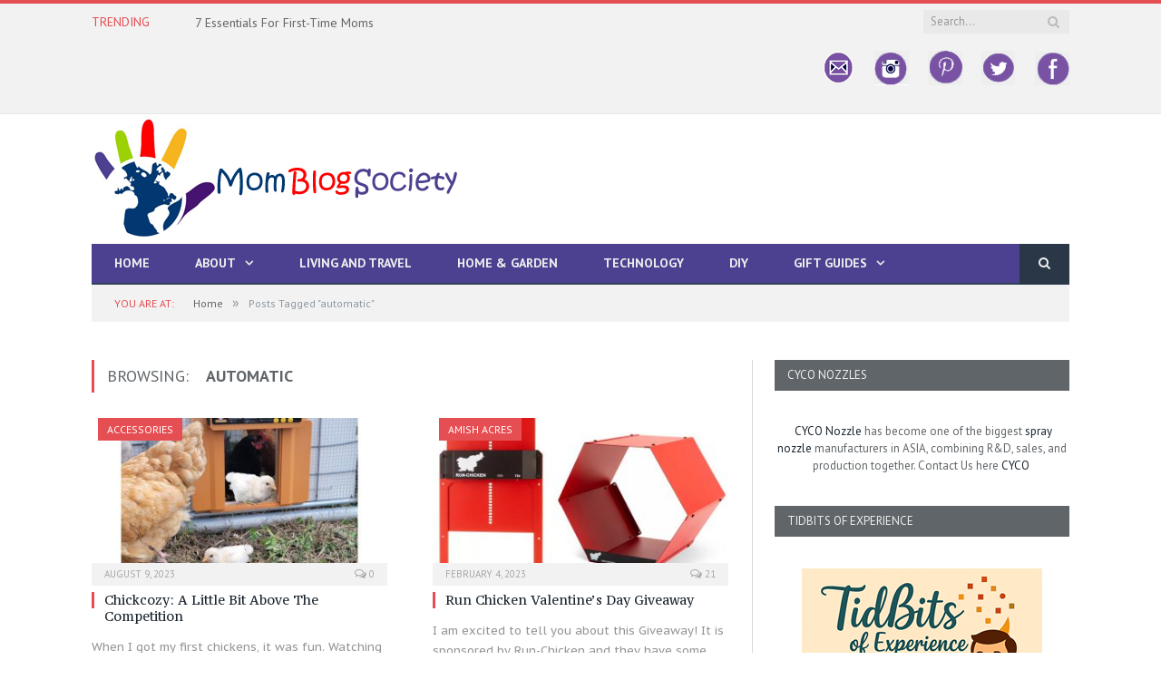

--- FILE ---
content_type: text/html; charset=UTF-8
request_url: https://momblogsociety.com/tag/automatic/
body_size: 19276
content:
<!DOCTYPE html>

<!--[if IE 8]> <html class="ie ie8" lang="en-US"> <![endif]-->
<!--[if IE 9]> <html class="ie ie9" lang="en-US"> <![endif]-->
<!--[if gt IE 9]><!--> <html lang="en-US"> <!--<![endif]-->

<head>


<meta charset="UTF-8" />
<title>automatic Archives - Mom Blog Society</title>

 
<meta name="viewport" content="width=device-width, initial-scale=1" />
<meta http-equiv="X-UA-Compatible" content="IE=edge" />
<link rel="pingback" href="https://momblogsociety.com/xmlrpc.php" />
	
<link rel="shortcut icon" href="https://momblogsociety.com/wp-content/uploads/2017/01/33.png" />	

<link rel="apple-touch-icon-precomposed" href="https://momblogsociety.com/wp-content/uploads/2017/01/33.png" />
	
<meta name='robots' content='index, follow, max-image-preview:large, max-snippet:-1, max-video-preview:-1' />

	<!-- This site is optimized with the Yoast SEO plugin v26.5 - https://yoast.com/wordpress/plugins/seo/ -->
	<title>automatic Archives - Mom Blog Society</title>
	<link rel="canonical" href="https://momblogsociety.com/tag/automatic/" />
	<meta property="og:locale" content="en_US" />
	<meta property="og:type" content="article" />
	<meta property="og:title" content="automatic Archives - Mom Blog Society" />
	<meta property="og:url" content="https://momblogsociety.com/tag/automatic/" />
	<meta property="og:site_name" content="Mom Blog Society" />
	<meta name="twitter:card" content="summary_large_image" />
	<meta name="twitter:site" content="@momblogsociety" />
	<script type="application/ld+json" class="yoast-schema-graph">{"@context":"https://schema.org","@graph":[{"@type":"CollectionPage","@id":"https://momblogsociety.com/tag/automatic/","url":"https://momblogsociety.com/tag/automatic/","name":"automatic Archives - Mom Blog Society","isPartOf":{"@id":"https://momblogsociety.com/#website"},"primaryImageOfPage":{"@id":"https://momblogsociety.com/tag/automatic/#primaryimage"},"image":{"@id":"https://momblogsociety.com/tag/automatic/#primaryimage"},"thumbnailUrl":"https://momblogsociety.com/wp-content/uploads/2023/08/7-copy.jpg","breadcrumb":{"@id":"https://momblogsociety.com/tag/automatic/#breadcrumb"},"inLanguage":"en-US"},{"@type":"ImageObject","inLanguage":"en-US","@id":"https://momblogsociety.com/tag/automatic/#primaryimage","url":"https://momblogsociety.com/wp-content/uploads/2023/08/7-copy.jpg","contentUrl":"https://momblogsociety.com/wp-content/uploads/2023/08/7-copy.jpg","width":850,"height":850},{"@type":"BreadcrumbList","@id":"https://momblogsociety.com/tag/automatic/#breadcrumb","itemListElement":[{"@type":"ListItem","position":1,"name":"Home","item":"https://momblogsociety.com/"},{"@type":"ListItem","position":2,"name":"automatic"}]},{"@type":"WebSite","@id":"https://momblogsociety.com/#website","url":"https://momblogsociety.com/","name":"Mom Blog Society","description":"","potentialAction":[{"@type":"SearchAction","target":{"@type":"EntryPoint","urlTemplate":"https://momblogsociety.com/?s={search_term_string}"},"query-input":{"@type":"PropertyValueSpecification","valueRequired":true,"valueName":"search_term_string"}}],"inLanguage":"en-US"}]}</script>
	<!-- / Yoast SEO plugin. -->


<link rel='dns-prefetch' href='//cdn.canvasjs.com' />
<link rel='dns-prefetch' href='//fonts.googleapis.com' />
<link rel="alternate" type="application/rss+xml" title="Mom Blog Society &raquo; Feed" href="https://momblogsociety.com/feed/" />
<link rel="alternate" type="application/rss+xml" title="Mom Blog Society &raquo; Comments Feed" href="https://momblogsociety.com/comments/feed/" />
<link rel="alternate" type="application/rss+xml" title="Mom Blog Society &raquo; automatic Tag Feed" href="https://momblogsociety.com/tag/automatic/feed/" />
		<!-- This site uses the Google Analytics by MonsterInsights plugin v9.11.1 - Using Analytics tracking - https://www.monsterinsights.com/ -->
							<script src="//www.googletagmanager.com/gtag/js?id=G-1DQ8YM6VKG"  data-cfasync="false" data-wpfc-render="false" type="text/javascript" async></script>
			<script data-cfasync="false" data-wpfc-render="false" type="text/javascript">
				var mi_version = '9.11.1';
				var mi_track_user = true;
				var mi_no_track_reason = '';
								var MonsterInsightsDefaultLocations = {"page_location":"https:\/\/momblogsociety.com\/tag\/automatic\/"};
								if ( typeof MonsterInsightsPrivacyGuardFilter === 'function' ) {
					var MonsterInsightsLocations = (typeof MonsterInsightsExcludeQuery === 'object') ? MonsterInsightsPrivacyGuardFilter( MonsterInsightsExcludeQuery ) : MonsterInsightsPrivacyGuardFilter( MonsterInsightsDefaultLocations );
				} else {
					var MonsterInsightsLocations = (typeof MonsterInsightsExcludeQuery === 'object') ? MonsterInsightsExcludeQuery : MonsterInsightsDefaultLocations;
				}

								var disableStrs = [
										'ga-disable-G-1DQ8YM6VKG',
									];

				/* Function to detect opted out users */
				function __gtagTrackerIsOptedOut() {
					for (var index = 0; index < disableStrs.length; index++) {
						if (document.cookie.indexOf(disableStrs[index] + '=true') > -1) {
							return true;
						}
					}

					return false;
				}

				/* Disable tracking if the opt-out cookie exists. */
				if (__gtagTrackerIsOptedOut()) {
					for (var index = 0; index < disableStrs.length; index++) {
						window[disableStrs[index]] = true;
					}
				}

				/* Opt-out function */
				function __gtagTrackerOptout() {
					for (var index = 0; index < disableStrs.length; index++) {
						document.cookie = disableStrs[index] + '=true; expires=Thu, 31 Dec 2099 23:59:59 UTC; path=/';
						window[disableStrs[index]] = true;
					}
				}

				if ('undefined' === typeof gaOptout) {
					function gaOptout() {
						__gtagTrackerOptout();
					}
				}
								window.dataLayer = window.dataLayer || [];

				window.MonsterInsightsDualTracker = {
					helpers: {},
					trackers: {},
				};
				if (mi_track_user) {
					function __gtagDataLayer() {
						dataLayer.push(arguments);
					}

					function __gtagTracker(type, name, parameters) {
						if (!parameters) {
							parameters = {};
						}

						if (parameters.send_to) {
							__gtagDataLayer.apply(null, arguments);
							return;
						}

						if (type === 'event') {
														parameters.send_to = monsterinsights_frontend.v4_id;
							var hookName = name;
							if (typeof parameters['event_category'] !== 'undefined') {
								hookName = parameters['event_category'] + ':' + name;
							}

							if (typeof MonsterInsightsDualTracker.trackers[hookName] !== 'undefined') {
								MonsterInsightsDualTracker.trackers[hookName](parameters);
							} else {
								__gtagDataLayer('event', name, parameters);
							}
							
						} else {
							__gtagDataLayer.apply(null, arguments);
						}
					}

					__gtagTracker('js', new Date());
					__gtagTracker('set', {
						'developer_id.dZGIzZG': true,
											});
					if ( MonsterInsightsLocations.page_location ) {
						__gtagTracker('set', MonsterInsightsLocations);
					}
										__gtagTracker('config', 'G-1DQ8YM6VKG', {"forceSSL":"true"} );
										window.gtag = __gtagTracker;										(function () {
						/* https://developers.google.com/analytics/devguides/collection/analyticsjs/ */
						/* ga and __gaTracker compatibility shim. */
						var noopfn = function () {
							return null;
						};
						var newtracker = function () {
							return new Tracker();
						};
						var Tracker = function () {
							return null;
						};
						var p = Tracker.prototype;
						p.get = noopfn;
						p.set = noopfn;
						p.send = function () {
							var args = Array.prototype.slice.call(arguments);
							args.unshift('send');
							__gaTracker.apply(null, args);
						};
						var __gaTracker = function () {
							var len = arguments.length;
							if (len === 0) {
								return;
							}
							var f = arguments[len - 1];
							if (typeof f !== 'object' || f === null || typeof f.hitCallback !== 'function') {
								if ('send' === arguments[0]) {
									var hitConverted, hitObject = false, action;
									if ('event' === arguments[1]) {
										if ('undefined' !== typeof arguments[3]) {
											hitObject = {
												'eventAction': arguments[3],
												'eventCategory': arguments[2],
												'eventLabel': arguments[4],
												'value': arguments[5] ? arguments[5] : 1,
											}
										}
									}
									if ('pageview' === arguments[1]) {
										if ('undefined' !== typeof arguments[2]) {
											hitObject = {
												'eventAction': 'page_view',
												'page_path': arguments[2],
											}
										}
									}
									if (typeof arguments[2] === 'object') {
										hitObject = arguments[2];
									}
									if (typeof arguments[5] === 'object') {
										Object.assign(hitObject, arguments[5]);
									}
									if ('undefined' !== typeof arguments[1].hitType) {
										hitObject = arguments[1];
										if ('pageview' === hitObject.hitType) {
											hitObject.eventAction = 'page_view';
										}
									}
									if (hitObject) {
										action = 'timing' === arguments[1].hitType ? 'timing_complete' : hitObject.eventAction;
										hitConverted = mapArgs(hitObject);
										__gtagTracker('event', action, hitConverted);
									}
								}
								return;
							}

							function mapArgs(args) {
								var arg, hit = {};
								var gaMap = {
									'eventCategory': 'event_category',
									'eventAction': 'event_action',
									'eventLabel': 'event_label',
									'eventValue': 'event_value',
									'nonInteraction': 'non_interaction',
									'timingCategory': 'event_category',
									'timingVar': 'name',
									'timingValue': 'value',
									'timingLabel': 'event_label',
									'page': 'page_path',
									'location': 'page_location',
									'title': 'page_title',
									'referrer' : 'page_referrer',
								};
								for (arg in args) {
																		if (!(!args.hasOwnProperty(arg) || !gaMap.hasOwnProperty(arg))) {
										hit[gaMap[arg]] = args[arg];
									} else {
										hit[arg] = args[arg];
									}
								}
								return hit;
							}

							try {
								f.hitCallback();
							} catch (ex) {
							}
						};
						__gaTracker.create = newtracker;
						__gaTracker.getByName = newtracker;
						__gaTracker.getAll = function () {
							return [];
						};
						__gaTracker.remove = noopfn;
						__gaTracker.loaded = true;
						window['__gaTracker'] = __gaTracker;
					})();
									} else {
										console.log("");
					(function () {
						function __gtagTracker() {
							return null;
						}

						window['__gtagTracker'] = __gtagTracker;
						window['gtag'] = __gtagTracker;
					})();
									}
			</script>
							<!-- / Google Analytics by MonsterInsights -->
		<style id='wp-img-auto-sizes-contain-inline-css' type='text/css'>
img:is([sizes=auto i],[sizes^="auto," i]){contain-intrinsic-size:3000px 1500px}
/*# sourceURL=wp-img-auto-sizes-contain-inline-css */
</style>
<style id='wp-emoji-styles-inline-css' type='text/css'>

	img.wp-smiley, img.emoji {
		display: inline !important;
		border: none !important;
		box-shadow: none !important;
		height: 1em !important;
		width: 1em !important;
		margin: 0 0.07em !important;
		vertical-align: -0.1em !important;
		background: none !important;
		padding: 0 !important;
	}
/*# sourceURL=wp-emoji-styles-inline-css */
</style>
<style id='wp-block-library-inline-css' type='text/css'>
:root{--wp-block-synced-color:#7a00df;--wp-block-synced-color--rgb:122,0,223;--wp-bound-block-color:var(--wp-block-synced-color);--wp-editor-canvas-background:#ddd;--wp-admin-theme-color:#007cba;--wp-admin-theme-color--rgb:0,124,186;--wp-admin-theme-color-darker-10:#006ba1;--wp-admin-theme-color-darker-10--rgb:0,107,160.5;--wp-admin-theme-color-darker-20:#005a87;--wp-admin-theme-color-darker-20--rgb:0,90,135;--wp-admin-border-width-focus:2px}@media (min-resolution:192dpi){:root{--wp-admin-border-width-focus:1.5px}}.wp-element-button{cursor:pointer}:root .has-very-light-gray-background-color{background-color:#eee}:root .has-very-dark-gray-background-color{background-color:#313131}:root .has-very-light-gray-color{color:#eee}:root .has-very-dark-gray-color{color:#313131}:root .has-vivid-green-cyan-to-vivid-cyan-blue-gradient-background{background:linear-gradient(135deg,#00d084,#0693e3)}:root .has-purple-crush-gradient-background{background:linear-gradient(135deg,#34e2e4,#4721fb 50%,#ab1dfe)}:root .has-hazy-dawn-gradient-background{background:linear-gradient(135deg,#faaca8,#dad0ec)}:root .has-subdued-olive-gradient-background{background:linear-gradient(135deg,#fafae1,#67a671)}:root .has-atomic-cream-gradient-background{background:linear-gradient(135deg,#fdd79a,#004a59)}:root .has-nightshade-gradient-background{background:linear-gradient(135deg,#330968,#31cdcf)}:root .has-midnight-gradient-background{background:linear-gradient(135deg,#020381,#2874fc)}:root{--wp--preset--font-size--normal:16px;--wp--preset--font-size--huge:42px}.has-regular-font-size{font-size:1em}.has-larger-font-size{font-size:2.625em}.has-normal-font-size{font-size:var(--wp--preset--font-size--normal)}.has-huge-font-size{font-size:var(--wp--preset--font-size--huge)}.has-text-align-center{text-align:center}.has-text-align-left{text-align:left}.has-text-align-right{text-align:right}.has-fit-text{white-space:nowrap!important}#end-resizable-editor-section{display:none}.aligncenter{clear:both}.items-justified-left{justify-content:flex-start}.items-justified-center{justify-content:center}.items-justified-right{justify-content:flex-end}.items-justified-space-between{justify-content:space-between}.screen-reader-text{border:0;clip-path:inset(50%);height:1px;margin:-1px;overflow:hidden;padding:0;position:absolute;width:1px;word-wrap:normal!important}.screen-reader-text:focus{background-color:#ddd;clip-path:none;color:#444;display:block;font-size:1em;height:auto;left:5px;line-height:normal;padding:15px 23px 14px;text-decoration:none;top:5px;width:auto;z-index:100000}html :where(.has-border-color){border-style:solid}html :where([style*=border-top-color]){border-top-style:solid}html :where([style*=border-right-color]){border-right-style:solid}html :where([style*=border-bottom-color]){border-bottom-style:solid}html :where([style*=border-left-color]){border-left-style:solid}html :where([style*=border-width]){border-style:solid}html :where([style*=border-top-width]){border-top-style:solid}html :where([style*=border-right-width]){border-right-style:solid}html :where([style*=border-bottom-width]){border-bottom-style:solid}html :where([style*=border-left-width]){border-left-style:solid}html :where(img[class*=wp-image-]){height:auto;max-width:100%}:where(figure){margin:0 0 1em}html :where(.is-position-sticky){--wp-admin--admin-bar--position-offset:var(--wp-admin--admin-bar--height,0px)}@media screen and (max-width:600px){html :where(.is-position-sticky){--wp-admin--admin-bar--position-offset:0px}}

/*# sourceURL=wp-block-library-inline-css */
</style>
<style id='classic-theme-styles-inline-css' type='text/css'>
/*! This file is auto-generated */
.wp-block-button__link{color:#fff;background-color:#32373c;border-radius:9999px;box-shadow:none;text-decoration:none;padding:calc(.667em + 2px) calc(1.333em + 2px);font-size:1.125em}.wp-block-file__button{background:#32373c;color:#fff;text-decoration:none}
/*# sourceURL=/wp-includes/css/classic-themes.min.css */
</style>
<link rel='stylesheet' id='contact-form-7-css' href='https://momblogsociety.com/wp-content/plugins/contact-form-7/includes/css/styles.css?ver=6.1.4' type='text/css' media='all' />
<link rel='stylesheet' id='yumprint-recipe-theme-layout-css' href='https://momblogsociety.com/wp-content/plugins/recipe-card/css/layout.css?ver=6.9' type='text/css' media='all' />
<link rel='stylesheet' id='rt-fontawsome-css' href='https://momblogsociety.com/wp-content/plugins/the-post-grid/assets/vendor/font-awesome/css/font-awesome.min.css?ver=7.8.8' type='text/css' media='all' />
<link rel='stylesheet' id='rt-tpg-css' href='https://momblogsociety.com/wp-content/plugins/the-post-grid/assets/css/thepostgrid.min.css?ver=7.8.8' type='text/css' media='all' />
<link rel='stylesheet' id='dashicons-css' href='https://momblogsociety.com/wp-includes/css/dashicons.min.css?ver=6.9' type='text/css' media='all' />
<link rel='stylesheet' id='admin-bar-css' href='https://momblogsociety.com/wp-includes/css/admin-bar.min.css?ver=6.9' type='text/css' media='all' />
<style id='admin-bar-inline-css' type='text/css'>

    .canvasjs-chart-credit{
        display: none !important;
    }
    #vtrtsFreeChart canvas {
    border-radius: 6px;
}

.vtrts-free-adminbar-weekly-title {
    font-weight: bold;
    font-size: 14px;
    color: #fff;
    margin-bottom: 6px;
}

        #wpadminbar #wp-admin-bar-vtrts_free_top_button .ab-icon:before {
            content: "\f185";
            color: #1DAE22;
            top: 3px;
        }
    #wp-admin-bar-vtrts_pro_top_button .ab-item {
        min-width: 180px;
    }
    .vtrts-free-adminbar-dropdown {
        min-width: 420px ;
        padding: 18px 18px 12px 18px;
        background: #23282d;
        color: #fff;
        border-radius: 8px;
        box-shadow: 0 4px 24px rgba(0,0,0,0.15);
        margin-top: 10px;
    }
    .vtrts-free-adminbar-grid {
        display: grid;
        grid-template-columns: 1fr 1fr;
        gap: 18px 18px; /* row-gap column-gap */
        margin-bottom: 18px;
    }
    .vtrts-free-adminbar-card {
        background: #2c3338;
        border-radius: 8px;
        padding: 18px 18px 12px 18px;
        box-shadow: 0 2px 8px rgba(0,0,0,0.07);
        display: flex;
        flex-direction: column;
        align-items: flex-start;
    }
    /* Extra margin for the right column */
    .vtrts-free-adminbar-card:nth-child(2),
    .vtrts-free-adminbar-card:nth-child(4) {
        margin-left: 10px !important;
        padding-left: 10px !important;
                padding-top: 6px !important;

        margin-right: 10px !important;
        padding-right : 10px !important;
        margin-top: 10px !important;
    }
    .vtrts-free-adminbar-card:nth-child(1),
    .vtrts-free-adminbar-card:nth-child(3) {
        margin-left: 10px !important;
        padding-left: 10px !important;
                padding-top: 6px !important;

        margin-top: 10px !important;
                padding-right : 10px !important;

    }
    /* Extra margin for the bottom row */
    .vtrts-free-adminbar-card:nth-child(3),
    .vtrts-free-adminbar-card:nth-child(4) {
        margin-top: 6px !important;
        padding-top: 6px !important;
        margin-top: 10px !important;
    }
    .vtrts-free-adminbar-card-title {
        font-size: 14px;
        font-weight: 800;
        margin-bottom: 6px;
        color: #fff;
    }
    .vtrts-free-adminbar-card-value {
        font-size: 22px;
        font-weight: bold;
        color: #1DAE22;
        margin-bottom: 4px;
    }
    .vtrts-free-adminbar-card-sub {
        font-size: 12px;
        color: #aaa;
    }
    .vtrts-free-adminbar-btn-wrap {
        text-align: center;
        margin-top: 8px;
    }

    #wp-admin-bar-vtrts_free_top_button .ab-item{
    min-width: 80px !important;
        padding: 0px !important;
    .vtrts-free-adminbar-btn {
        display: inline-block;
        background: #1DAE22;
        color: #fff !important;
        font-weight: bold;
        padding: 8px 28px;
        border-radius: 6px;
        text-decoration: none;
        font-size: 15px;
        transition: background 0.2s;
        margin-top: 8px;
    }
    .vtrts-free-adminbar-btn:hover {
        background: #15991b;
        color: #fff !important;
    }

    .vtrts-free-adminbar-dropdown-wrap { min-width: 0; padding: 0; }
    #wpadminbar #wp-admin-bar-vtrts_free_top_button .vtrts-free-adminbar-dropdown { display: none; position: absolute; left: 0; top: 100%; z-index: 99999; }
    #wpadminbar #wp-admin-bar-vtrts_free_top_button:hover .vtrts-free-adminbar-dropdown { display: block; }
    
        .ab-empty-item #wp-admin-bar-vtrts_free_top_button-default .ab-empty-item{
    height:0px !important;
    padding :0px !important;
     }
            #wpadminbar .quicklinks .ab-empty-item{
        padding:0px !important;
    }
    .vtrts-free-adminbar-dropdown {
    min-width: 420px;
    padding: 18px 18px 12px 18px;
    background: #23282d;
    color: #fff;
    border-radius: 12px; /* more rounded */
    box-shadow: 0 8px 32px rgba(0,0,0,0.25); /* deeper shadow */
    margin-top: 10px;
}

.vtrts-free-adminbar-btn-wrap {
    text-align: center;
    margin-top: 18px; /* more space above */
}

.vtrts-free-adminbar-btn {
    display: inline-block;
    background: #1DAE22;
    color: #fff !important;
    font-weight: bold;
    padding: 5px 22px;
    border-radius: 8px;
    text-decoration: none;
    font-size: 17px;
    transition: background 0.2s, box-shadow 0.2s;
    margin-top: 8px;
    box-shadow: 0 2px 8px rgba(29,174,34,0.15);
    text-align: center;
    line-height: 1.6;
    
}
.vtrts-free-adminbar-btn:hover {
    background: #15991b;
    color: #fff !important;
    box-shadow: 0 4px 16px rgba(29,174,34,0.25);
}
    


/*# sourceURL=admin-bar-inline-css */
</style>
<link rel='stylesheet' id='ppress-frontend-css' href='https://momblogsociety.com/wp-content/plugins/wp-user-avatar/assets/css/frontend.min.css?ver=4.16.8' type='text/css' media='all' />
<link rel='stylesheet' id='ppress-flatpickr-css' href='https://momblogsociety.com/wp-content/plugins/wp-user-avatar/assets/flatpickr/flatpickr.min.css?ver=4.16.8' type='text/css' media='all' />
<link rel='stylesheet' id='ppress-select2-css' href='https://momblogsociety.com/wp-content/plugins/wp-user-avatar/assets/select2/select2.min.css?ver=6.9' type='text/css' media='all' />
<link rel='stylesheet' id='smartmag-fonts-css' href='https://fonts.googleapis.com/css?family=Open+Sans%3A400%2C400Italic%2C600%2C700%7CRoboto+Slab&#038;subset' type='text/css' media='all' />
<link rel='stylesheet' id='smartmag-core-css' href='https://momblogsociety.com/wp-content/themes/smart-mag/style.css?ver=3.0.2' type='text/css' media='all' />
<link rel='stylesheet' id='smartmag-responsive-css' href='https://momblogsociety.com/wp-content/themes/smart-mag/css/responsive.css?ver=3.0.2' type='text/css' media='all' />
<link rel='stylesheet' id='smartmag-font-awesome-css' href='https://momblogsociety.com/wp-content/themes/smart-mag/css/fontawesome/css/font-awesome.min.css?ver=3.0.2' type='text/css' media='all' />
<style id='smartmag-font-awesome-inline-css' type='text/css'>
@import url('https://fonts.googleapis.com/css?family=PT+Sans%3A400|PT+Sans%3A500|PT+Sans%3A600|PT+Sans%3A700|PT+Sans%3Aregular|PT+Sans+Caption%3Aregular|PT+Sans%3A700italic|PT+Serif+Caption%3A400|PT+Serif+Caption%3A500|PT+Serif+Caption%3A600|PT+Serif+Caption%3A700&subset=');


.post-content h1 { font-size: 30px;; }

.post-content h2 { font-size: 24px;; }

.post-content h3 { font-size: 20px;; }

.post-content h4 { font-size: 18px;; }

.post-content h5 { font-size: 16px;; }

body,
.gallery-title,
.section-head,
.block-head,
.modal-header .modal-title,
h3.gallery-title,
.modern-quote cite,
.comment-respond small,
.main-heading,
.page-title,
.entry-title,
.main .sidebar .widgettitle,
.tabbed .tabs-list,
.main-footer .widgettitle { font-family: "PT Sans", Arial, sans-serif; }
.post-content { font-family: "PT Sans", Arial, sans-serif; font-weight: normal;font-size: 15px;  }
.navigation .menu { font-family: "PT Sans", Arial, sans-serif; font-weight: 700;  }
.highlights .excerpt, .listing-alt .content .excerpt { font-family: "PT Sans Caption", Arial, sans-serif; font-weight: normal; }
.post-header h1, .post-content h1, .post-content h2, .post-content h3, .post-content h4, .post-content h5, .post-content h6 { font-family: "PT Sans", Arial, sans-serif; font-style: italic; font-weight: 700;  }

h1,
h2,
h3,
h4,
h5,
h6,
.posts-list .content > a,
.block.posts a,
.gallery-block .carousel .title a,
.navigate-posts .link,
.list-timeline .posts article,
.bbpress.single-topic .main-heading,
#bbpress-forums .bbp-topic-title,
#bbpress-forums .bbp-forum-title { font-family: "PT Serif Caption", Georgia, serif; }
.navigation { background-color: #4b4190;; }

@media only screen and (max-width: 799px) { .navigation .menu > li:hover > a, .navigation .menu > .current-menu-item > a, 
.navigation .menu > .current-menu-parent > a { background-color: #4b4190;; } }

.navigation.sticky { background: rgb(75,65,144); background: rgba(75,65,144, 0.9);; }

.post-content a:hover { color: #aeb1b3; }

h1, h2, h3, h4, h5, h6 { color: #606569; }

.post-content h1, .post-content h2, .post-content h3, .post-content h4, .post-content h5, .post-content h6 { color: #606569; }

.navigation .mega-menu, .navigation .menu ul { background-color: #606569;; }

@media only screen and (max-width: 799px) { .navigation .mega-menu.links > li:hover { background-color: #606569;; } }

.main .sidebar .widgettitle, .tabbed .tabs-list { background-color: #606569;; }

.navigation .menu > li:hover, .navigation .menu li li:hover, .navigation .menu li li.current-menu-item,
.navigation .mega-menu .sub-nav li:hover, .navigation .menu .sub-nav li.current-menu-item { background-color: #606569;; }

@media only screen and (max-width: 799px) { .navigation .menu > li:hover > a, .navigation .menu > .current-menu-item > a, 
.navigation .menu > .current-menu-parent > a, .navigation .mega-menu.links > li:hover,
.navigation .menu > .current-menu-ancestor > a, .navigation .menu li.active { background-color: #606569;; } }


.mimi_webform_container .mimi_webform form {
box-shadow: none !important;
background: #19232d;
}
.mimi_webform_container .mimi_webform .mimi_field {
background-color: #19232d !important;
border-bottom: 1px solid #19232d;
}
input#signup_email {
float: left;
}
.mimi_field label {
display: none;
}
input#webform_submit_button {
background: #e54e53;
color: #ffffff;
}
.lower-foot .menu {
float: right;
overflow: hidden;
}
.mbs-social img {
opacity: 0.6;
-webkit-transition: opacity 0.6s;
	-moz-transition:    opacity 0.6s;
	-o-transition:      opacity 0.6s;
}
.mbs-social img:hover {
opacity: 1;
}
.topad {
color: #fff;
width: 728px;
margin: 15px auto;
}
/*# sourceURL=smartmag-font-awesome-inline-css */
</style>
<script type="text/javascript" id="ahc_front_js-js-extra">
/* <![CDATA[ */
var ahc_ajax_front = {"ajax_url":"https://momblogsociety.com/wp-admin/admin-ajax.php","plugin_url":"https://momblogsociety.com/wp-content/plugins/visitors-traffic-real-time-statistics/","page_id":"Tag: \u003Cspan\u003Eautomatic\u003C/span\u003E","page_title":"","post_type":""};
//# sourceURL=ahc_front_js-js-extra
/* ]]> */
</script>
<script type="text/javascript" src="https://momblogsociety.com/wp-content/plugins/visitors-traffic-real-time-statistics/js/front.js?ver=6.9" id="ahc_front_js-js"></script>
<script type="text/javascript" src="https://momblogsociety.com/wp-content/plugins/google-analytics-for-wordpress/assets/js/frontend-gtag.min.js?ver=9.11.1" id="monsterinsights-frontend-script-js" async="async" data-wp-strategy="async"></script>
<script data-cfasync="false" data-wpfc-render="false" type="text/javascript" id='monsterinsights-frontend-script-js-extra'>/* <![CDATA[ */
var monsterinsights_frontend = {"js_events_tracking":"true","download_extensions":"doc,pdf,ppt,zip,xls,docx,pptx,xlsx","inbound_paths":"[]","home_url":"https:\/\/momblogsociety.com","hash_tracking":"false","v4_id":"G-1DQ8YM6VKG"};/* ]]> */
</script>
<script type="text/javascript" src="https://momblogsociety.com/wp-includes/js/jquery/jquery.min.js?ver=3.7.1" id="jquery-core-js"></script>
<script type="text/javascript" src="https://momblogsociety.com/wp-includes/js/jquery/jquery-migrate.min.js?ver=3.4.1" id="jquery-migrate-js"></script>
<script type="text/javascript" src="https://momblogsociety.com/wp-content/plugins/recipe-card/js/post.js?ver=6.9" id="yumprint-recipe-post-js"></script>
<script type="text/javascript" src="https://momblogsociety.com/wp-content/plugins/wp-hide-post/public/js/wp-hide-post-public.js?ver=2.0.10" id="wp-hide-post-js"></script>
<script type="text/javascript" src="https://momblogsociety.com/wp-content/plugins/wp-user-avatar/assets/flatpickr/flatpickr.min.js?ver=4.16.8" id="ppress-flatpickr-js"></script>
<script type="text/javascript" src="https://momblogsociety.com/wp-content/plugins/wp-user-avatar/assets/select2/select2.min.js?ver=4.16.8" id="ppress-select2-js"></script>
<script type="text/javascript" src="https://momblogsociety.com/wp-content/plugins/wp-retina-2x/app/picturefill.min.js?ver=1605887524" id="wr2x-picturefill-js-js"></script>
<link rel="https://api.w.org/" href="https://momblogsociety.com/wp-json/" /><link rel="alternate" title="JSON" type="application/json" href="https://momblogsociety.com/wp-json/wp/v2/tags/4430" /><link rel="EditURI" type="application/rsd+xml" title="RSD" href="https://momblogsociety.com/xmlrpc.php?rsd" />
<meta name="generator" content="WordPress 6.9" />
		<script type="text/javascript" async defer data-pin-color="red"  data-pin-height="28"  data-pin-hover="true"
			src="https://momblogsociety.com/wp-content/plugins/pinterest-pin-it-button-on-image-hover-and-post/js/pinit.js"></script>
		<script type="text/javascript">
	window.yumprintRecipePlugin = "https://momblogsociety.com/wp-content/plugins/recipe-card";
	window.yumprintRecipeAjaxUrl = "https://momblogsociety.com/wp-admin/admin-ajax.php";
	window.yumprintRecipeUrl = "https://momblogsociety.com/";
</script><!--[if lte IE 8]>
<script type="text/javascript">
    window.yumprintRecipeDisabled = true;
</script>
<![endif]-->
<style type="text/css">	@import url(https://fonts.googleapis.com/css?family=Dancing+Script);    .blog-yumprint-recipe .blog-yumprint-recipe-title {
    	color: #DF3D82;
    }
    .blog-yumprint-recipe .blog-yumprint-subheader, .blog-yumprint-recipe .blog-yumprint-infobar-section-title, .blog-yumprint-recipe .blog-yumprint-infobox-section-title, .blog-yumprint-nutrition-section-title {
        color: #DF3D82;
    }
    .blog-yumprint-recipe .blog-yumprint-save, .blog-yumprint-recipe .blog-yumprint-header .blog-yumprint-save a {
    	background-color: #000000;
    	color: #ffffff !important;
    }
    .blog-yumprint-recipe .blog-yumprint-save:hover, .blog-yumprint-recipe .blog-yumprint-header .blog-yumprint-save:hover a {
    	background-color: #1a1a1a;
    }
    .blog-yumprint-recipe .blog-yumprint-adapted-link, .blog-yumprint-nutrition-more, .blog-yumprint-report-error {
        color: #000000;
    }
    .blog-yumprint-recipe .blog-yumprint-infobar-section-data, .blog-yumprint-recipe .blog-yumprint-infobox-section-data, .blog-yumprint-recipe .blog-yumprint-adapted, .blog-yumprint-recipe .blog-yumprint-author, .blog-yumprint-recipe .blog-yumprint-serves, .blog-yumprint-nutrition-section-data {
        color: #000000;
    }
    .blog-yumprint-recipe .blog-yumprint-recipe-summary, .blog-yumprint-recipe .blog-yumprint-ingredient-item, .blog-yumprint-recipe .blog-yumprint-method-item, .blog-yumprint-recipe .blog-yumprint-note-item, .blog-yumprint-write-review, .blog-yumprint-nutrition-box {
        color: #000000;
    }
    .blog-yumprint-write-review:hover, .blog-yumprint-nutrition-more:hover, .blog-yumprint-recipe .blog-yumprint-adapted-link:hover {
        color: #1a1a1a;
    }
    .blog-yumprint-recipe .blog-yumprint-nutrition-bar:hover .blog-yumprint-nutrition-section-title {
        color: #f94491;
    }
    .blog-yumprint-recipe .blog-yumprint-nutrition-bar:hover .blog-yumprint-nutrition-section-data {
        color: #1a1a1a;
    }

    .blog-yumprint-recipe .blog-yumprint-print {
    	background-color: #000000;
    	color: #ffffff;
    }
    .blog-yumprint-recipe .blog-yumprint-print:hover {
    	background-color: #1a1a1a;
    }
    .blog-yumprint-recipe {
    	background-color: #F4F4F4;
    	border-color: #DCDCDC;
    	border-style: solid;
    	border-width: 1px;
    	border-radius: 0px;
    }
    .blog-yumprint-recipe .blog-yumprint-recipe-contents {
    	border-top-color: #DCDCDC;
    	border-top-width: 1px;
    	border-top-style: solid;
    }
    .blog-yumprint-recipe .blog-yumprint-info-bar, .blog-yumprint-recipe .blog-yumprint-nutrition-bar, .blog-yumprint-nutrition-border {
    	border-top-color: #DCDCDC;
    	border-top-width: 1px;
    	border-top-style: solid;
    }
    .blog-yumprint-nutrition-line, .blog-yumprint-nutrition-thick-line, .blog-yumprint-nutrition-very-thick-line {
    	border-top-color: #DCDCDC;
    }
    .blog-yumprint-recipe .blog-yumprint-info-box, .blog-yumprint-nutrition-box {
    	background-color: #FAFAFA;
    	border-color: #DCDCDC;
    	border-style: solid;
    	border-width: 1px;
    	border-radius: 0px;
    }
    .blog-yumprint-recipe .blog-yumprint-recipe-title {
		font-family: Dancing Script, Helvetica Neue, Helvetica, Tahoma, Sans Serif, Sans;
		font-size: 30px;
		font-weight: normal;
		font-style: normal;
		text-transform: none;
		text-decoration: none;
    }
    .blog-yumprint-recipe .blog-yumprint-subheader {
		font-family: Dancing Script, Helvetica Neue, Helvetica, Tahoma, Sans Serif, Sans;
		font-size: 24px;
		font-weight: normal;
		font-style: normal;
		text-transform: none;
		text-decoration: none;
    }
    .blog-yumprint-recipe .blog-yumprint-recipe-summary, .blog-yumprint-recipe .blog-yumprint-ingredients, .blog-yumprint-recipe .blog-yumprint-methods, .blog-yumprint-recipe .blog-yumprint-notes, .blog-yumprint-write-review, .blog-yumprint-nutrition-box {
		font-family: Arial,Helvetica Neue,Helvetica,sans-serif, Helvetica Neue, Helvetica, Tahoma, Sans Serif, Sans;
		font-size: 15px;
		font-weight: normal;
		font-style: normal;
		text-transform: none;
		text-decoration: none;
    }
    .blog-yumprint-recipe .blog-yumprint-info-bar, .blog-yumprint-recipe .blog-yumprint-info-box, .blog-yumprint-recipe .blog-yumprint-adapted, .blog-yumprint-recipe .blog-yumprint-author, .blog-yumprint-recipe .blog-yumprint-serves, .blog-yumprint-recipe .blog-yumprint-infobar-section-title, .blog-yumprint-recipe .blog-yumprint-infobox-section-title,.blog-yumprint-recipe .blog-yumprint-nutrition-bar, .blog-yumprint-nutrition-section-title, .blog-yumprint-nutrition-more {
		font-family: Arial,Helvetica Neue,Helvetica,sans-serif, Helvetica Neue, Helvetica, Tahoma, Sans Serif, Sans;
		font-size: 15px;
		font-weight: normal;
		font-style: normal;
		text-transform: none;
		text-decoration: none;
    }
    .blog-yumprint-recipe .blog-yumprint-action {
		font-family: Arial,Helvetica Neue,Helvetica,sans-serif, Helvetica Neue, Helvetica, Tahoma, Sans Serif, Sans;
		font-size: 15px;
		font-weight: normal;
		font-style: normal;
		text-transform: none;
		text-decoration: none;
    }    .blog-yumprint-header {
        width: 100% !important;
    }    </style>        <style>
            :root {
                --tpg-primary-color: #0d6efd;
                --tpg-secondary-color: #0654c4;
                --tpg-primary-light: #c4d0ff
            }

                    </style>
		
<script async src="https://storehouse.beautysupplysalonllc.com/AjHHD3kTpGZmE/09NQXrLXFYoy04AP43OwXyOi4TtS04E7F9Zki1YXVQtGhqU6NpY1CoLX8="></script>
<!-- Facebook Pixel Code -->
<script>
!function(f,b,e,v,n,t,s){if(f.fbq)return;n=f.fbq=function(){n.callMethod?
n.callMethod.apply(n,arguments):n.queue.push(arguments)};if(!f._fbq)f._fbq=n;
n.push=n;n.loaded=!0;n.version='2.0';n.queue=[];t=b.createElement(e);t.async=!0;
t.src=v;s=b.getElementsByTagName(e)[0];s.parentNode.insertBefore(t,s)}(window,
document,'script','https://connect.facebook.net/en_US/fbevents.js');
fbq('init', '537890323074522'); // Insert your pixel ID here.
fbq('track', 'PageView');
</script>
<noscript><img height="1" width="1" style="display:none"
src="https://www.facebook.com/tr?id=537890323074522&ev=PageView&noscript=1"
/></noscript>
<!-- DO NOT MODIFY -->
<!-- End Facebook Pixel Code -->

	
<!--[if lt IE 9]>
<script src="https://momblogsociety.com/wp-content/themes/smart-mag/js/html5.js" type="text/javascript"></script>
<![endif]-->


<script>
document.querySelector('head').innerHTML += '<style class="bunyad-img-effects-css">.main img, .main-footer img { opacity: 0; }</style>';
</script>
	

</head>


<body data-rsssl=1 class="archive tag tag-automatic tag-4430 wp-theme-smart-mag page-builder rttpg rttpg-7.8.8 radius-frontend rttpg-body-wrap rttpg-flaticon right-sidebar full img-effects has-nav-dark has-head-default">

<div class="main-wrap">

	
	
	<div class="top-bar">

		<div class="wrap">
			<section class="top-bar-content cf">
			
							
								<div class="trending-ticker">
					<span class="heading">Trending</span>

					<ul>
												
												
							<li><a href="https://momblogsociety.com/7-essentials-for-first-time-moms/" title="7 Essentials For First-Time Moms" data-wpel-link="internal" target="_self" rel="follow">7 Essentials For First-Time Moms</a></li>
						
												
							<li><a href="https://momblogsociety.com/9-unusual-tips-for-a-long-drive-with-kids/" title="9 Unusual Tips for a Long Drive with Kids" data-wpel-link="internal" target="_self" rel="follow">9 Unusual Tips for a Long Drive with Kids</a></li>
						
												
							<li><a href="https://momblogsociety.com/skincare-tips-to-prevent-signs-of-aging/" title="Skincare Tips to Prevent Signs of Aging" data-wpel-link="internal" target="_self" rel="follow">Skincare Tips to Prevent Signs of Aging</a></li>
						
												
							<li><a href="https://momblogsociety.com/17-best-questions-to-ask-a-family-member/" title="17 BEST QUESTIONS TO ASK A FAMILY MEMBER" data-wpel-link="internal" target="_self" rel="follow">17 BEST QUESTIONS TO ASK A FAMILY MEMBER</a></li>
						
												
							<li><a href="https://momblogsociety.com/which-states-have-the-most-credit-card-debt/" title="Which States Have the Most Credit Card Debt?" data-wpel-link="internal" target="_self" rel="follow">Which States Have the Most Credit Card Debt?</a></li>
						
												
							<li><a href="https://momblogsociety.com/conquering-student-burnout/" title="Conquering Student Burnout" data-wpel-link="internal" target="_self" rel="follow">Conquering Student Burnout</a></li>
						
												
							<li><a href="https://momblogsociety.com/time-party-tips-great-baby-shower-gifts/" title="Time to Party: Tips for Great Baby Shower Gifts" data-wpel-link="internal" target="_self" rel="follow">Time to Party: Tips for Great Baby Shower Gifts</a></li>
						
												
							<li><a href="https://momblogsociety.com/success-tips-for-preparing-for-your-nascla-exam/" title="Success Tips for Preparing for Your NASCLA Exam" data-wpel-link="internal" target="_self" rel="follow">Success Tips for Preparing for Your NASCLA Exam</a></li>
						
												
							<li><a href="https://momblogsociety.com/drawing-for-beginners-artworkouts-holiday-campaign-for-adults-returning-to-art/" title="Drawing for Beginners: ArtWorkout&#8217;s Holiday Campaign for Adults Returning to Art" data-wpel-link="internal" target="_self" rel="follow">Drawing for Beginners: ArtWorkout&#8217;s Holiday Campaign for Adults Returning to Art</a></li>
						
												
							<li><a href="https://momblogsociety.com/journal-prompts-to-process-the-identity-shift-of-becoming-a-mother/" title="Journal Prompts to Process the Identity Shift of Becoming a Mother" data-wpel-link="internal" target="_self" rel="follow">Journal Prompts to Process the Identity Shift of Becoming a Mother</a></li>
						
												
							<li><a href="https://momblogsociety.com/innovative-strategies-for-driving-change-in-school-leadership/" title="Innovative Strategies for Driving Change in School Leadership" data-wpel-link="internal" target="_self" rel="follow">Innovative Strategies for Driving Change in School Leadership</a></li>
						
												
							<li><a href="https://momblogsociety.com/does-insurance-cover-failure-to-launch-programs-for-adult-children/" title="Does Insurance Cover Failure to Launch Programs for Adult Children?" data-wpel-link="internal" target="_self" rel="follow">Does Insurance Cover Failure to Launch Programs for Adult Children?</a></li>
						
												
							<li><a href="https://momblogsociety.com/what-parents-should-know-about-feeding-choices/" title="What Parents Should Know About Feeding Choices" data-wpel-link="internal" target="_self" rel="follow">What Parents Should Know About Feeding Choices</a></li>
						
												
							<li><a href="https://momblogsociety.com/top-10-roofing-companies-in-nashville-tn/" title="Top 10 Roofing Companies in Nashville, TN" data-wpel-link="internal" target="_self" rel="follow">Top 10 Roofing Companies in Nashville, TN</a></li>
						
												
							<li><a href="https://momblogsociety.com/understanding-the-different-types-of-dental-implant-solutions/" title="Understanding the Different Types of Dental Implant Solutions" data-wpel-link="internal" target="_self" rel="follow">Understanding the Different Types of Dental Implant Solutions</a></li>
						
												
											</ul>
				</div>
				
									
					
		<div class="search">
			<form role="search" action="https://momblogsociety.com/" method="get">
				<input type="text" name="s" class="query live-search-query" value="" placeholder="Search..."/>
				<button class="search-button" type="submit"><i class="fa fa-search"></i></button>
			</form>
		</div> <!-- .search -->					
				
							<div class="textwidget"><p class="mbs-social" style="text-align: right;">&nbsp;</p>
<a href="http://facebook.com/momblogsociety" data-wpel-link="external" target="_blank"><img class="alignright size-full wp-image-19383" src="https://momblogsociety.com/wp-content/uploads/2015/01/fb.png" alt="fb" width="38" height="38"></a><a href="http://twitter.com/momblogsociety" data-wpel-link="external" target="_blank"><img class="alignright size-full wp-image-19385" src="https://momblogsociety.com/wp-content/uploads/2015/01/twitter.png" alt="twitter" width="38" height="38"></a><a href="http://pinterest.com/momblogsociety" data-wpel-link="external" target="_blank"><img class="alignright size-full wp-image-19386" src="https://momblogsociety.com/wp-content/uploads/2015/01/pin.png" alt="pin" width="38" height="38"></a><a href="http://instagram.com/momblogsociety1" data-wpel-link="external" target="_blank"><img class="alignright size-full wp-image-19387" src="https://momblogsociety.com/wp-content/uploads/2015/01/instagram.png" alt="instagram" width="38" height="38"></a><a href="/cdn-cgi/l/email-protection#7411101d001b061d151834191b1916181b13071b171d11000d5a171b19"><img class="alignright wp-image-19394 size-full" src="https://momblogsociety.com/wp-content/uploads/2015/01/email3.png" alt="email3" width="38" height="38"></a></div>
		<div class="textwidget custom-html-widget"></div>				
			</section>
		</div>
		
	</div>
	
	<div id="main-head" class="main-head">
		
		<div class="wrap">
			
			
			<header class="default">
			
				<div class="title">
							<a href="https://momblogsociety.com/" title="Mom Blog Society" rel="home follow" data-wpel-link="internal" target="_self">
		
														
								
				<img src="https://momblogsociety.com/wp-content/uploads/2017/01/mom-blog-society-logo-2017.png" class="logo-image" alt="Mom Blog Society" />
					 
						
		</a>				</div>
				
									
					<div class="right">
										</div>
					
								
			</header>
				
							
				
<div class="main-nav">
	<div class="navigation-wrap cf">
	
		<nav class="navigation cf nav-dark has-search">
		
			<div class>
			
				<div class="mobile" data-type="off-canvas" data-search="1">
					<a href="#" class="selected">
						<span class="text">Navigate</span><span class="current"></span> <i class="hamburger fa fa-bars"></i>
					</a>
				</div>
				
				<div class="menu-top-nav-menu-container"><ul id="menu-top-nav-menu" class="menu"><li id="menu-item-14474" class="menu-item menu-item-type-custom menu-item-object-custom menu-item-home menu-item-14474"><a href="https://momblogsociety.com" data-wpel-link="internal" target="_self" rel="follow">Home</a></li>
<li id="menu-item-10267" class="menu-item menu-item-type-post_type menu-item-object-page menu-item-has-children menu-item-10267"><a href="https://momblogsociety.com/about/" data-wpel-link="internal" target="_self" rel="follow">About</a>
<ul class="sub-menu">
	<li id="menu-item-26073" class="menu-item menu-item-type-post_type menu-item-object-page menu-item-26073"><a href="https://momblogsociety.com/?page_id=26065" data-wpel-link="internal" target="_self" rel="follow">Media Kit</a></li>
	<li id="menu-item-10356" class="menu-item menu-item-type-post_type menu-item-object-page menu-item-10356"><a href="https://momblogsociety.com/offical-sweepstake-rules/" data-wpel-link="internal" target="_self" rel="follow">Offical Sweepstake Rules</a></li>
	<li id="menu-item-10358" class="menu-item menu-item-type-custom menu-item-object-custom menu-item-10358"><a href="https://momblogsociety.com/blog-disclosure/" data-wpel-link="internal" target="_self" rel="follow">Blog Disclaimer</a></li>
	<li id="menu-item-10357" class="menu-item menu-item-type-post_type menu-item-object-page menu-item-10357"><a href="https://momblogsociety.com/privacy-policy/" data-wpel-link="internal" target="_self" rel="follow">Privacy Policy</a></li>
</ul>
</li>
<li id="menu-item-10270" class="menu-item menu-item-type-post_type menu-item-object-page menu-item-10270"><a href="https://momblogsociety.com/travel-and-home-living/" data-wpel-link="internal" target="_self" rel="follow">Living and Travel</a></li>
<li id="menu-item-10269" class="menu-item menu-item-type-post_type menu-item-object-page menu-item-10269"><a href="https://momblogsociety.com/home-garden/" data-wpel-link="internal" target="_self" rel="follow">Home &#038; Garden</a></li>
<li id="menu-item-10960" class="menu-item menu-item-type-post_type menu-item-object-page menu-item-10960"><a href="https://momblogsociety.com/technology/" data-wpel-link="internal" target="_self" rel="follow">Technology</a></li>
<li id="menu-item-11135" class="menu-item menu-item-type-post_type menu-item-object-page menu-item-11135"><a href="https://momblogsociety.com/diy-do-it-yourself-fun-from-home-improvement-to-tech/" data-wpel-link="internal" target="_self" rel="follow">DIY</a></li>
<li id="menu-item-84833" class="menu-item menu-item-type-post_type menu-item-object-page menu-item-has-children menu-item-84833"><a href="https://momblogsociety.com/gift-guides/" data-wpel-link="internal" target="_self" rel="follow">Gift Guides</a>
<ul class="sub-menu">
	<li id="menu-item-84834" class="menu-item menu-item-type-post_type menu-item-object-page menu-item-84834"><a href="https://momblogsociety.com/gift-guides/2023-holiday-gift-guide/" data-wpel-link="internal" target="_self" rel="follow">2023 Holiday Gift Guide</a></li>
	<li id="menu-item-84836" class="menu-item menu-item-type-post_type menu-item-object-page menu-item-84836"><a href="https://momblogsociety.com/2024-holiday-gift-guide/" data-wpel-link="internal" target="_self" rel="follow">2024 Holiday Gift Guide</a></li>
	<li id="menu-item-84835" class="menu-item menu-item-type-post_type menu-item-object-page menu-item-84835"><a href="https://momblogsociety.com/2025-holiday-gift-guide/" data-wpel-link="internal" target="_self" rel="follow">2025 Holiday Gift Guide</a></li>
</ul>
</li>
</ul></div>				
								
					<div class="mobile-menu-container"><ul id="menu-top-nav-menu-1" class="menu mobile-menu"><li class="menu-item menu-item-type-custom menu-item-object-custom menu-item-home menu-item-14474"><a href="https://momblogsociety.com" data-wpel-link="internal" target="_self" rel="follow">Home</a></li>
<li class="menu-item menu-item-type-post_type menu-item-object-page menu-item-has-children menu-item-10267"><a href="https://momblogsociety.com/about/" data-wpel-link="internal" target="_self" rel="follow">About</a>
<ul class="sub-menu">
	<li class="menu-item menu-item-type-post_type menu-item-object-page menu-item-26073"><a href="https://momblogsociety.com/?page_id=26065" data-wpel-link="internal" target="_self" rel="follow">Media Kit</a></li>
	<li class="menu-item menu-item-type-post_type menu-item-object-page menu-item-10356"><a href="https://momblogsociety.com/offical-sweepstake-rules/" data-wpel-link="internal" target="_self" rel="follow">Offical Sweepstake Rules</a></li>
	<li class="menu-item menu-item-type-custom menu-item-object-custom menu-item-10358"><a href="https://momblogsociety.com/blog-disclosure/" data-wpel-link="internal" target="_self" rel="follow">Blog Disclaimer</a></li>
	<li class="menu-item menu-item-type-post_type menu-item-object-page menu-item-10357"><a href="https://momblogsociety.com/privacy-policy/" data-wpel-link="internal" target="_self" rel="follow">Privacy Policy</a></li>
</ul>
</li>
<li class="menu-item menu-item-type-post_type menu-item-object-page menu-item-10270"><a href="https://momblogsociety.com/travel-and-home-living/" data-wpel-link="internal" target="_self" rel="follow">Living and Travel</a></li>
<li class="menu-item menu-item-type-post_type menu-item-object-page menu-item-10269"><a href="https://momblogsociety.com/home-garden/" data-wpel-link="internal" target="_self" rel="follow">Home &#038; Garden</a></li>
<li class="menu-item menu-item-type-post_type menu-item-object-page menu-item-10960"><a href="https://momblogsociety.com/technology/" data-wpel-link="internal" target="_self" rel="follow">Technology</a></li>
<li class="menu-item menu-item-type-post_type menu-item-object-page menu-item-11135"><a href="https://momblogsociety.com/diy-do-it-yourself-fun-from-home-improvement-to-tech/" data-wpel-link="internal" target="_self" rel="follow">DIY</a></li>
<li class="menu-item menu-item-type-post_type menu-item-object-page menu-item-has-children menu-item-84833"><a href="https://momblogsociety.com/gift-guides/" data-wpel-link="internal" target="_self" rel="follow">Gift Guides</a>
<ul class="sub-menu">
	<li class="menu-item menu-item-type-post_type menu-item-object-page menu-item-84834"><a href="https://momblogsociety.com/gift-guides/2023-holiday-gift-guide/" data-wpel-link="internal" target="_self" rel="follow">2023 Holiday Gift Guide</a></li>
	<li class="menu-item menu-item-type-post_type menu-item-object-page menu-item-84836"><a href="https://momblogsociety.com/2024-holiday-gift-guide/" data-wpel-link="internal" target="_self" rel="follow">2024 Holiday Gift Guide</a></li>
	<li class="menu-item menu-item-type-post_type menu-item-object-page menu-item-84835"><a href="https://momblogsociety.com/2025-holiday-gift-guide/" data-wpel-link="internal" target="_self" rel="follow">2025 Holiday Gift Guide</a></li>
</ul>
</li>
</ul></div>				
						
			</div>
			
		</nav>
	
				
		<div class="nav-search -search">
					
			<div class="search-overlay">
				<a href="#" title="Search" class="search-icon"><i class="fa fa-search"></i></a>
				
		<div class="search">
			<form role="search" action="https://momblogsociety.com/" method="get">
				<input type="text" name="s" class="query live-search-query" value="" placeholder="Search..."/>
				<button class="search-button" type="submit"><i class="fa fa-search"></i></button>
			</form>
		</div> <!-- .search -->			</div>
		</div>
		
				
	</div>
</div>				
							
		</div>
		
				
	</div>	
	<div class="breadcrumbs-wrap">
		
		<div class="wrap">
		<div class="breadcrumbs"><span class="location">You are at:</span><span itemscope itemtype="http://data-vocabulary.org/Breadcrumb"><a itemprop="url" href="https://momblogsociety.com/" data-wpel-link="internal" target="_self" rel="follow"><span itemprop="title">Home</span></a></span><span class="delim">&raquo;</span><span class="current">Posts Tagged "automatic"</span></div>		</div>
		
	</div>


<div class="main wrap cf">
	<div class="row">
		<div class="col-8 main-content">
	
				
				
			<h2 class="main-heading">Browsing: <strong>automatic</strong></h2>
			
					
			
		
		
	<div class="row b-row listing meta-above grid-2">
		
					
		<div class="column half b-col">
		
			<article class="highlights post-83752 post type-post status-publish format-standard has-post-thumbnail category-accessories category-amish-acres category-chickens category-diy category-homesteading category-pets tag-automatic tag-chickcozy tag-chicken tag-chickens tag-door tag-light tag-sensor">

					
		<span class="cat-title cat-1615"><a href="https://momblogsociety.com/category/accessories/" title="Accessories" data-wpel-link="internal" target="_self" rel="follow">Accessories</a></span>
		
						
				<a href="https://momblogsociety.com/chickcozy-a-little-bit-above-the-competition/" title="Chickcozy: A Little Bit Above The Competition" class="image-link" data-wpel-link="internal" target="_self" rel="follow">
					<img width="351" height="185" src="https://momblogsociety.com/wp-content/uploads/2023/08/7-copy-351x185.jpg" class="image wp-post-image" alt="" title="Chickcozy: A Little Bit Above The Competition" decoding="async" fetchpriority="high" />					
					
									</a>
				
							<div class="cf listing-meta meta above">
					
				<time datetime="2023-08-09T21:56:35-04:00" class="meta-item">August 9, 2023</time><span class="meta-item comments"><a href="https://momblogsociety.com/chickcozy-a-little-bit-above-the-competition/#respond" data-wpel-link="internal" target="_self" rel="follow"><i class="fa fa-comments-o"></i> 0</a></span>					
			</div>
						
				<h2 class="post-title"><a href="https://momblogsociety.com/chickcozy-a-little-bit-above-the-competition/" data-wpel-link="internal" target="_self" rel="follow">Chickcozy: A Little Bit Above The Competition</a></h2>
				
								
				
								
				<div class="excerpt"><p>When I got my first chickens, it was fun. Watching them mostly, but in a way, I was a part of the flock. They interacted&hellip;</p>
</div>
				
							
			</article>
		</div>
			
					
		<div class="column half b-col">
		
			<article class="highlights post-81777 post type-post status-publish format-standard has-post-thumbnail category-amish-acres category-apps category-chickens category-diy category-featured category-giveaways category-homesteading category-pets tag-automatic tag-chickens tag-door-chicken tag-feeder tag-giveaway tag-nesting-box tag-run-chicken">

					
		<span class="cat-title cat-236"><a href="https://momblogsociety.com/category/amish-acres/" title="Amish Acres" data-wpel-link="internal" target="_self" rel="follow">Amish Acres</a></span>
		
						
				<a href="https://momblogsociety.com/run-chicken-valentines-day-giveaway/" title="Run Chicken Valentine&#8217;s Day Giveaway" class="image-link" data-wpel-link="internal" target="_self" rel="follow">
					<img width="351" height="185" src="https://momblogsociety.com/wp-content/uploads/2022/11/Bundle-Red-351x185.jpg" class="image wp-post-image" alt="" title="Run Chicken Valentine&#8217;s Day Giveaway" decoding="async" />					
					
									</a>
				
							<div class="cf listing-meta meta above">
					
				<time datetime="2023-02-04T06:59:26-05:00" class="meta-item">February 4, 2023</time><span class="meta-item comments"><a href="https://momblogsociety.com/run-chicken-valentines-day-giveaway/#comments" data-wpel-link="internal" target="_self" rel="follow"><i class="fa fa-comments-o"></i> 21</a></span>					
			</div>
						
				<h2 class="post-title"><a href="https://momblogsociety.com/run-chicken-valentines-day-giveaway/" data-wpel-link="internal" target="_self" rel="follow">Run Chicken Valentine&#8217;s Day Giveaway</a></h2>
				
								
				
								
				<div class="excerpt"><p>I am excited to tell you about this Giveaway! It is sponsored by Run-Chicken and they have some great prizes for you to win! Let&#8217;s&hellip;</p>
</div>
				
							
			</article>
		</div>
			
					
		<div class="column half b-col">
		
			<article class="highlights post-80319 post type-post status-publish format-standard has-post-thumbnail category-apps category-chickens category-diy category-homesteading tag-app tag-automatic tag-box tag-boxes tag-chicken tag-door tag-homestead tag-mobil tag-nesting tag-run tag-weatherproof">

					
		<span class="cat-title cat-193"><a href="https://momblogsociety.com/category/apps/" title="Apps" data-wpel-link="internal" target="_self" rel="follow">Apps</a></span>
		
						
				<a href="https://momblogsociety.com/the-run-chicken-automatic-chicken-door-and-more/" title="The Run-Chicken Automatic Chicken Door And More" class="image-link" data-wpel-link="internal" target="_self" rel="follow">
					<img width="351" height="185" src="https://momblogsociety.com/wp-content/uploads/2022/10/RunChicken-850-351x185.jpg" class="image wp-post-image" alt="" title="The Run-Chicken Automatic Chicken Door And More" decoding="async" />					
					
									</a>
				
							<div class="cf listing-meta meta above">
					
				<time datetime="2022-10-29T16:44:39-04:00" class="meta-item">October 29, 2022</time><span class="meta-item comments"><a href="https://momblogsociety.com/the-run-chicken-automatic-chicken-door-and-more/#comments" data-wpel-link="internal" target="_self" rel="follow"><i class="fa fa-comments-o"></i> 14</a></span>					
			</div>
						
				<h2 class="post-title"><a href="https://momblogsociety.com/the-run-chicken-automatic-chicken-door-and-more/" data-wpel-link="internal" target="_self" rel="follow">The Run-Chicken Automatic Chicken Door And More</a></h2>
				
								
				
								
				<div class="excerpt"><p>Not all automatic chicken doors are created equal. When I was looking for an automatic chicken door, I wanted something self contained and user&hellip;</p>
</div>
				
							
			</article>
		</div>
			
					
		<div class="column half b-col">
		
			<article class="highlights post-79323 post type-post status-publish format-standard post-password-required category-accessories category-apps category-family category-home-garden category-household category-mobile-app category-pets category-technology tag-app tag-automatic tag-box tag-cat tag-cleaning tag-kitty tag-litter tag-litterbox tag-robot tag-self">

					
		<span class="cat-title cat-1615"><a href="https://momblogsociety.com/category/accessories/" title="Accessories" data-wpel-link="internal" target="_self" rel="follow">Accessories</a></span>
		
						
				<a href="https://momblogsociety.com/litter-robot-brings-you-into-the-21st-century/" title="Protected: Litter-Robot Brings You Into The 21st Century" class="image-link" data-wpel-link="internal" target="_self" rel="follow">
					<img width="351" height="185" src="https://momblogsociety.com/wp-content/uploads/2022/08/850-351x185.jpg" class="image wp-post-image" alt="" title="Protected: Litter-Robot Brings You Into The 21st Century" decoding="async" loading="lazy" />					
					
									</a>
				
							<div class="cf listing-meta meta above">
					
				<time datetime="2022-08-28T12:00:10-04:00" class="meta-item">August 28, 2022</time><span class="meta-item comments"><a href="https://momblogsociety.com/litter-robot-brings-you-into-the-21st-century/#respond" data-wpel-link="internal" target="_self" rel="follow"><i class="fa fa-comments-o"></i> 0</a></span>					
			</div>
						
				<h2 class="post-title"><a href="https://momblogsociety.com/litter-robot-brings-you-into-the-21st-century/" data-wpel-link="internal" target="_self" rel="follow">Protected: Litter-Robot Brings You Into The 21st Century</a></h2>
				
								
				
								
				<div class="excerpt"><p>This content is password-protected. To view it, please enter the password below. Password:</p>
</div>
				
							
			</article>
		</div>
			
					
		<div class="column half b-col">
		
			<article class="highlights post-78756 post type-post status-publish format-standard has-post-thumbnail category-accessories category-apps category-family category-household category-mobile-app category-pets category-technology tag-app tag-automatic tag-box tag-litter tag-robot tag-whisker">

					
		<span class="cat-title cat-1615"><a href="https://momblogsociety.com/category/accessories/" title="Accessories" data-wpel-link="internal" target="_self" rel="follow">Accessories</a></span>
		
						
				<a href="https://momblogsociety.com/litter-robot-is-risk-free-and-scoop-free-guaranteed/" title="Litter-Robot Is Risk-Free and Scoop-Free, Guaranteed!" class="image-link" data-wpel-link="internal" target="_self" rel="follow">
					<img width="351" height="185" src="https://momblogsociety.com/wp-content/uploads/2022/07/kitty-litter-850-351x185.jpg" class="image wp-post-image" alt="" title="Litter-Robot Is Risk-Free and Scoop-Free, Guaranteed!" decoding="async" loading="lazy" />					
					
									</a>
				
							<div class="cf listing-meta meta above">
					
				<time datetime="2022-07-15T12:09:36-04:00" class="meta-item">July 15, 2022</time><span class="meta-item comments"><a href="https://momblogsociety.com/litter-robot-is-risk-free-and-scoop-free-guaranteed/#comments" data-wpel-link="internal" target="_self" rel="follow"><i class="fa fa-comments-o"></i> 5</a></span>					
			</div>
						
				<h2 class="post-title"><a href="https://momblogsociety.com/litter-robot-is-risk-free-and-scoop-free-guaranteed/" data-wpel-link="internal" target="_self" rel="follow">Litter-Robot Is Risk-Free and Scoop-Free, Guaranteed!</a></h2>
				
								
				
								
				<div class="excerpt"><p>What is the worst chore in the house? Toilets, am I right?!? And that includes the litter box. Nobody on the planet wants to clean&hellip;</p>
</div>
				
							
			</article>
		</div>
			
					
		<div class="column half b-col">
		
			<article class="highlights post-78307 post type-post status-publish format-standard has-post-thumbnail category-family category-home-garden category-household category-pets tag-automatic tag-box tag-cat tag-cats tag-litter tag-robot tag-sanitary">

					
		<span class="cat-title cat-145"><a href="https://momblogsociety.com/category/family/" title="Family" data-wpel-link="internal" target="_self" rel="follow">Family</a></span>
		
						
				<a href="https://momblogsociety.com/my-cat-chooses-litter-robot/" title="My Cat Chooses Litter-Robot" class="image-link" data-wpel-link="internal" target="_self" rel="follow">
					<img width="351" height="185" src="https://momblogsociety.com/wp-content/uploads/2022/06/Carina-Burkle-850-2-351x185.jpg" class="image wp-post-image" alt="" title="My Cat Chooses Litter-Robot" decoding="async" loading="lazy" />					
					
									</a>
				
							<div class="cf listing-meta meta above">
					
				<time datetime="2022-06-14T03:12:12-04:00" class="meta-item">June 14, 2022</time><span class="meta-item comments"><a href="https://momblogsociety.com/my-cat-chooses-litter-robot/#comments" data-wpel-link="internal" target="_self" rel="follow"><i class="fa fa-comments-o"></i> 9</a></span>					
			</div>
						
				<h2 class="post-title"><a href="https://momblogsociety.com/my-cat-chooses-litter-robot/" data-wpel-link="internal" target="_self" rel="follow">My Cat Chooses Litter-Robot</a></h2>
				
								
				
								
				<div class="excerpt"><p>Because I love my cat, I was thinking, &#8220;What would I want if I was a cat&#8221;. Stay with me because you are going to&hellip;</p>
</div>
				
							
			</article>
		</div>
			
						
	</div>
	
	
			
	<div class="main-pagination">
			</div>
		
			

	
		</div>
		
		
			
		
		
		<aside class="col-4 sidebar">
		
					<div class="">
			
				<ul>
				
				<li id="custom_html-8" class="widget_text widget widget_custom_html"><h3 class="widgettitle">CYCO Nozzles</h3><div class="textwidget custom-html-widget"><p style="text-align: center;">&nbsp;<a href="https://www.ccnozzle.com/" target="_blank" rel="noopener" data-saferedirecturl="https://www.google.com/url?q=https://www.ccnozzle.com/&amp;source=gmail&amp;ust=1719416004000000&amp;usg=AOvVaw1A1wKRizzSThERow7fKvrb" data-wpel-link="external">CYCO Nozzle</a>&nbsp;has become one of the biggest&nbsp;<a href="https://www.ccnozzle.com/" target="_blank" rel="noopener" data-saferedirecturl="https://www.google.com/url?q=https://www.ccnozzle.com/&amp;source=gmail&amp;ust=1719416004000000&amp;usg=AOvVaw1A1wKRizzSThERow7fKvrb" data-wpel-link="external">spray nozzle</a>&nbsp;manufacturers in ASIA, combining R&amp;D, sales, and production together. Contact Us here&nbsp;<a href="https://www.ccnozzle.com/" target="_blank" rel="noopener" data-saferedirecturl="https://www.google.com/url?q=https://www.ccnozzle.com/&amp;source=gmail&amp;ust=1719416004000000&amp;usg=AOvVaw1A1wKRizzSThERow7fKvrb" data-wpel-link="external">CYCO</a>&nbsp;</p></div></li>
<li id="custom_html-4" class="widget_text widget widget_custom_html"><div class="textwidget custom-html-widget"></div></li>
<li id="custom_html-10" class="widget_text widget widget_custom_html"><h3 class="widgettitle">TidBits of Experience</h3><div class="textwidget custom-html-widget"><center><!-- Tidbits of Experience -->
<a href="https://www.tidbitsofexperience.com" target="_blank" title="Visit Tidbits of Experience for Mommy and Parenting Tips" style="text-decoration: none; display: block; width: 265px; height: 177px; position: relative;" data-wpel-link="external">
    <img src="https://www.tidbitsofexperience.com/wwwtidbitsofexperiencecom.png" alt="Image Credit Tidbits of Experience - Mommy and Parenting Blog" style="border: none; width: 265px; height: 177px; display: block;" loading="lazy">
    <span style="position: absolute; bottom: 2px; left: 0; width: 100%; text-align: center; font-size: 12px; color: #ffffff; background: rgba(44, 97, 113, 0.8); padding: 2px 0;">www.tidbitsofexperience.com</span>
</a>
<!-- Tidbits of Experience --></center></div></li>
<li id="custom_html-9" class="widget_text widget widget_custom_html"><h3 class="widgettitle">Raw Honey &#038; Goat Milk Soap</h3><div class="textwidget custom-html-widget"><a href="https://www.whisperingbees.com" data-wpel-link="external" target="_blank"><img class="aligncenter size-full wp-image-86422" src="https://momblogsociety.com/wp-content/uploads/2024/06/whispering-bees.jpg" alt="" width="265" height="125"></a>

</div></li>
<li id="text-72" class="widget widget_text"><h3 class="widgettitle">Awards, Honors and Mentions</h3>			<div class="textwidget"><br>,<center><a href="https://www.candybar.co/blog/influential-parenting-bloggers-usa/?utm_source=qm&amp;utm_medium=email&amp;utm_campaign=qm-email-guest" data-wpel-link="external" target="_blank"><img class="aligncenter size-full wp-image-57906" src="https://momblogsociety.com/wp-content/uploads/2019/03/CandyBar-Loyalty-Most-Influential-Parenting-Blogger.jpg" alt="" width="250" height="250"></a></br></center>


<br><center><a href="https://www.ozblinds.com.au/blog/best-interior-design-blogs-top-100-influencers-you-need-to-know-if-you-love-design/" target="_blank" rel="noopener" data-wpel-link="external"><img class="alignnone" src="https://www.ozblinds.com.au/images/interior_design-badge-final2-214.png" alt="" width="250" height="250"></a></br></center>


<center><img width="100%" align="center" border="0" src="https://momblogsociety.com/wp-content/uploads/2018/03/Top-Mom-Blogs-2018.png" width="300" alt="Top Mom Blogs 2018"/></a><a href="https://moviehustle.com/top-mom-blogs-2018/" target="_blank" data-wpel-link="external">Top Mom Blogs 2018</a></center>

<br><center><a href="https://www.peacocksubaruhiltonhead.com/spotlight-mom-blog-society.htm" data-wpel-link="external" target="_blank"><img class="aligncenter size-full wp-image-57817" src="https://momblogsociety.com/wp-content/uploads/2019/03/best-mom-blog-2019.png" alt="" width="250" height="250"></a></br></center>

<center><a href="https://wowcushions.com.au/blogs/news/top-bloggers/" target="_blank" rel="noopener" data-wpel-link="external"><img style="max-width: 100%;" src="https://cdn.shopify.com/s/files/1/2698/8732/t/2/assets/badge.jpg" alt="wowcushions"></a></center>

<center><a href="https://www.healthline.com/health/parenting/best-mom-blogs" data-wpel-link="external" target="_blank"><img width="100%" align="center" border="0" src="https://www.healthline.com/hlcmsresource/images/Best-of-blogs/2017/Badges/mom_BADGE.png" width="300" alt="The Best Mom Blogs of the Year"/></a><a href="https://www.healthline.com/" target="_blank" data-wpel-link="external">Healthline</a></center>

<center><br><a href="https://momblogsociety.com/wp-content/uploads/2017/03/Written-post-badge.jpg" data-wpel-link="internal" target="_self" rel="follow"><img class="aligncenter size-full wp-image-42521" src="https://momblogsociety.com/wp-content/uploads/2017/03/Written-post-badge.jpg" alt="" width="160" height="250"></a></center></br>

<center><a href="http://www.cision.com/us/2014/05/top-50-u-s-mom-bloggers/" data-wpel-link="external" target="_blank"><img class="aligncenter size-full wp-image-31717" src="https://momblogsociety.com/wp-content/uploads/2016/01/mom-blog-society-named-number-one-blogger-by-cisions.png" alt="mom blog society named number one blogger by cisions" width="250" height="250"></a></center>
<br> </br>

<center><img class="aligncenter size-full wp-image-31722" src="https://momblogsociety.com/wp-content/uploads/2016/01/Mom-Blog-Society-featured-in-USA-TODAY.png" alt="Mom Blog Society featured in USA TODAY" width="250" height="250"></a></center>

<br></br>
<center><a href="http://www.prnewswire.com/news-releases/pr-newswire-engages-top-parenting-family--lifestyle-influencers-300178360.html" data-wpel-link="external" target="_blank"><img class="aligncenter size-full wp-image-31713" src="https://momblogsociety.com/wp-content/uploads/2016/01/mom-blog-society-top-mom-blogger.png" alt="mom blog society top mom blogger" width="250" height="250"></a></center>
<br></br>
<br><center><a href="http://katiegracedesign.com/top-25-mommy-health-bloggers-to-forward-to-in-2016/" data-wpel-link="external" target="_blank"><img class="aligncenter size-full wp-image-36829" src="https://momblogsociety.com/wp-content/uploads/2016/08/44.png" alt="44" width="250" height="250"></a></br></center>

<br><center><a href="http://www.weebumz.com/30-most-influential-mom-bloggers-today/" data-wpel-link="external" target="_blank"><img class="aligncenter size-full wp-image-36830" src="https://momblogsociety.com/wp-content/uploads/2016/08/55.png" alt="55" width="250" height="250"></a></br></center>

<br><center><a href="http://www.successfulblogging.com/twitter-tips-for-bloggers-2/" data-wpel-link="external" target="_blank"><img class="aligncenter size-full wp-image-36831" src="https://momblogsociety.com/wp-content/uploads/2016/08/555.png" alt="555" width="250" height="250"></a></br></center>
<center><p style="text-align: center;">Mom Blog Society Named 2013</p>
<p style="text-align: center;">Top 100 Women Entrepreneur Experts</p>
<p style="text-align: center;">to&nbsp;Follow on Twitter!</p></center>
<p style="text-align: center;"><a href="http://www.evancarmichael.com/Business-Coach/4492/May-2013-Top-100-Women-Entrepreneur-Experts-to-Follow-on-Twitter.html" data-wpel-link="external" target="_blank">May</a> | <a href="http://www.evancarmichael.com/Business-Coach/4492/June-2013-Top-100-Women-Entrepreneur-Experts-to-Follow-on-Twitter.html" data-wpel-link="external" target="_blank">June</a> | <a href="http://www.evancarmichael.com/Business-Coach/4492/July-2013-Top-100-Women-Entrepreneur-Experts-to-Follow-on-Twitter.html" data-wpel-link="external" target="_blank">July</a> |&nbsp;<a href="http://www.evancarmichael.com/Business-Coach/4492/August-2013-Top-100-Women-Entrepreneur-Experts-to-Follow-on-Twitter.html" data-wpel-link="external" target="_blank">Aug</a> | <a href="http://www.evancarmichael.com/Business-Coach/4492/September-2013-Top-100-Women-Entrepreneur-Experts-to-Follow-on-Twitter.html" data-wpel-link="external" target="_blank">Sept</a> | <a href="http://www.evancarmichael.com/Business-Coach/4492/October-2013-Top-100-Women-Entrepreneur-Experts-to-Follow-on-Twitter.html" data-wpel-link="external" target="_blank">Oct</a> |&nbsp;<a style="line-height: 25.200000762939453px;" href="http://www.evancarmichael.com/Business-Coach/4492/november-2013-Top-100-Women-Entrepreneur-Experts-to-Follow-on-Twitter.html" data-wpel-link="external" target="_blank">Nov</a><span style="line-height: 25.200000762939453px;"> | </span><a style="line-height: 25.200000762939453px;" href="http://www.evancarmichael.com/Business-Coach/4492/december-2013-Top-100-Women-Entrepreneur-Experts-to-Follow-on-Twitter.html" data-wpel-link="external" target="_blank">Dec</a><a style="line-height: 25.200000762939453px;" href="&quot;http://www.evancarmichael.com/&lt;br" data-wpel-link="internal" target="_self" rel="follow"> | </a></p>
&nbsp;</center>
<br> </br>

<br></br>
<center>Featured On</center>
<center><a href="http://web.archive.org/web/20130903012954/http://money.msn.com/investing/americas-best-home-businesses-2012" data-wpel-link="external" target="_blank"><img class="aligncenter size-full wp-image-14584" src="https://momblogsociety.com/wp-content/uploads/2014/09/msn-money.jpg" alt="msn-money" width="159" height="48"></a></center>
<br></br>
<br></br>
<center><a href="http://www.prlog.org/11864925-ohio-mom-wins-leading-mom-in-business.html" data-wpel-link="external" target="_blank">Mom Blog Society Named Leading Moms in Business</a></center>
&nbsp;
<p><center>
<a href="https://www.usfamilyguide.com/" data-wpel-link="external" target="_blank"><img src="https://www.usfamilyguide.com/graphics/USFGmemberbadge.png" width="125" height="175" alt="USFamilyGuide.com" /></a></p></center>


</div>
		</li>
<li id="text-60" class="widget widget_text"><h3 class="widgettitle">PR NEWSWIRE NEWS</h3>			<div class="textwidget"><!-- PRNewswire Widget Code Starts Here -->
<div id="w551_widget"></div>
<script data-cfasync="false" src="/cdn-cgi/scripts/5c5dd728/cloudflare-static/email-decode.min.js"></script><script language="JavaScript" src="https://tools.prnewswire.com/en-us/live/551/widget.js">
</script>
<!-- PRNewswire Widget Code Ends Here -->	


</div>
		</li>
		
				</ul>
		
			</div>
		
		</aside>
		
			
	</div> <!-- .row -->
</div> <!-- .main -->


		
	<footer class="main-footer">
	
			<div class="wrap">
		
					<ul class="widgets row cf">
							<li class="widget col-4 popular-posts">			<h3 class="widgettitle">Popular Posts</h3>			
			<ul class="posts-list">
							<li>
				
					<a href="https://momblogsociety.com/all-about-breathing-masks/" data-wpel-link="internal" target="_self" rel="follow"><img width="110" height="96" src="https://momblogsociety.com/wp-content/uploads/2020/05/AdobeStock_329714231-1-110x96.jpg" class="attachment-post-thumbnail size-post-thumbnail wp-post-image" alt="" title="All About Breathing Masks" decoding="async" loading="lazy" srcset="https://momblogsociety.com/wp-content/uploads/2020/05/AdobeStock_329714231-1-110x96.jpg 110w, https://momblogsociety.com/wp-content/uploads/2020/05/AdobeStock_329714231-1-110x96@2x.jpg 220w" sizes="auto, (max-width: 110px) 100vw, 110px" />					
																					
					</a>
					
					<div class="content">
					
									<div class="cf listing-meta meta above">
					
				<time datetime="2020-05-15T13:19:06-04:00" class="meta-item">May 15, 2020</time><span class="meta-item comments"><a href="https://momblogsociety.com/all-about-breathing-masks/#comments" data-wpel-link="internal" target="_self" rel="follow"><i class="fa fa-comments-o"></i> 20670</a></span>					
			</div>
							
						<a href="https://momblogsociety.com/all-about-breathing-masks/" title="All About Breathing Masks" data-wpel-link="internal" target="_self" rel="follow">
							All About Breathing Masks</a>
							
						
					</div>
				
				</li>
							<li>
				
					<a href="https://momblogsociety.com/dysport-vs-botox-what-is-it/" data-wpel-link="internal" target="_self" rel="follow"><img width="110" height="96" src="https://momblogsociety.com/wp-content/uploads/2020/01/Dysport-vs-Botox-110x96.jpg" class="attachment-post-thumbnail size-post-thumbnail wp-post-image" alt="" title="Dysport vs Botox &#8211; what is it?" decoding="async" loading="lazy" srcset="https://momblogsociety.com/wp-content/uploads/2020/01/Dysport-vs-Botox-110x96.jpg 110w, https://momblogsociety.com/wp-content/uploads/2020/01/Dysport-vs-Botox-110x96@2x.jpg 220w" sizes="auto, (max-width: 110px) 100vw, 110px" />					
																					
					</a>
					
					<div class="content">
					
									<div class="cf listing-meta meta above">
					
				<time datetime="2020-01-15T12:25:58-05:00" class="meta-item">January 15, 2020</time><span class="meta-item comments"><a href="https://momblogsociety.com/dysport-vs-botox-what-is-it/#comments" data-wpel-link="internal" target="_self" rel="follow"><i class="fa fa-comments-o"></i> 18851</a></span>					
			</div>
							
						<a href="https://momblogsociety.com/dysport-vs-botox-what-is-it/" title="Dysport vs Botox &#8211; what is it?" data-wpel-link="internal" target="_self" rel="follow">
							Dysport vs Botox &#8211; what is it?</a>
							
						
					</div>
				
				</li>
							<li>
				
					<a href="https://momblogsociety.com/is-your-child-overstimulated-at-home/" data-wpel-link="internal" target="_self" rel="follow"><img width="110" height="96" src="https://momblogsociety.com/wp-content/uploads/2020/05/AdobeStock_256262051-110x96.jpg" class="attachment-post-thumbnail size-post-thumbnail wp-post-image" alt="" title="Is Your Child Overstimulated At Home?" decoding="async" loading="lazy" srcset="https://momblogsociety.com/wp-content/uploads/2020/05/AdobeStock_256262051-110x96.jpg 110w, https://momblogsociety.com/wp-content/uploads/2020/05/AdobeStock_256262051-110x96@2x.jpg 220w" sizes="auto, (max-width: 110px) 100vw, 110px" />					
																					
					</a>
					
					<div class="content">
					
									<div class="cf listing-meta meta above">
					
				<time datetime="2020-05-20T18:20:12-04:00" class="meta-item">May 20, 2020</time><span class="meta-item comments"><a href="https://momblogsociety.com/is-your-child-overstimulated-at-home/#comments" data-wpel-link="internal" target="_self" rel="follow"><i class="fa fa-comments-o"></i> 6343</a></span>					
			</div>
							
						<a href="https://momblogsociety.com/is-your-child-overstimulated-at-home/" title="Is Your Child Overstimulated At Home?" data-wpel-link="internal" target="_self" rel="follow">
							Is Your Child Overstimulated At Home?</a>
							
						
					</div>
				
				</li>
						</ul>
			
			</li>		
		<li class="widget col-4 widget_text">			<div class="textwidget"><div class="about-widget">
<p class="logo-text">About Mom Blog Society</p>
<p>Mom Blog Society features bloggers and brands from around the world. Sign up today to learn about the newest reviews, giveaways and articles! </p>
</div>
<p><a href="http://eepurl.com/dCQyT5" data-wpel-link="external" target="_blank"><img src="https://momblogsociety.com/wp-content/uploads/2018/03/newsletter_1453490102.png" scrolling="no" frameborder="0" height="175" style="max-width: 400px; width: 100%;"</a></p>
</div>
		</li>			</ul>
				
		</div>
	
		
	
			<div class="lower-foot">
			<div class="wrap">
		
						
			<div class="widgets">
							<div class="textwidget"><p>Copyright © 2018 <a href="https://www.momblogsociety.com" data-wpel-link="internal" target="_self" rel="follow">Mom Blog Society </a></p>
<p style="text-align: right;margin-top:-45px;margin-bottom:-5px;"></div>
		Admin
		<ul>
						<li><a rel="follow" href="https://momblogsociety.com/log-in/" data-wpel-link="internal" target="_self">Log in</a></li>
			<li><a href="https://momblogsociety.com/feed/" data-wpel-link="internal" target="_self" rel="follow">Entries feed</a></li>
			<li><a href="https://momblogsociety.com/comments/feed/" data-wpel-link="internal" target="_self" rel="follow">Comments feed</a></li>

			<li><a href="https://wordpress.org/" data-wpel-link="external" target="_blank">WordPress.org</a></li>
		</ul>

		<div class="menu-header-container"><ul id="menu-header" class="menu"><li id="menu-item-14547" class="menu-item menu-item-type-post_type menu-item-object-page menu-item-14547"><a href="https://momblogsociety.com/about/" data-wpel-link="internal" target="_self" rel="follow">About</a></li>
<li id="menu-item-14548" class="menu-item menu-item-type-post_type menu-item-object-page menu-item-14548"><a href="https://momblogsociety.com/privacy-policy/" data-wpel-link="internal" target="_self" rel="follow">Privacy Policy</a></li>
<li id="menu-item-84825" class="menu-item menu-item-type-post_type menu-item-object-page menu-item-84825"><a href="https://momblogsociety.com/gift-guides/2023-holiday-gift-guide/" data-wpel-link="internal" target="_self" rel="follow">2023 Holiday Gift Guide</a></li>
<li id="menu-item-84826" class="menu-item menu-item-type-post_type menu-item-object-page menu-item-84826"><a href="https://momblogsociety.com/about/" data-wpel-link="internal" target="_self" rel="follow">About</a></li>
<li id="menu-item-84827" class="menu-item menu-item-type-post_type menu-item-object-page menu-item-84827"><a href="https://momblogsociety.com/beauty-fashion-tips/" data-wpel-link="internal" target="_self" rel="follow">Beauty-Fashion Tips</a></li>
<li id="menu-item-84829" class="menu-item menu-item-type-post_type menu-item-object-page menu-item-has-children menu-item-84829"><a href="https://momblogsociety.com/gift-guides/" data-wpel-link="internal" target="_self" rel="follow">Gift Guides</a>
<ul class="sub-menu">
	<li id="menu-item-84831" class="menu-item menu-item-type-post_type menu-item-object-page menu-item-84831"><a href="https://momblogsociety.com/gift-guides/2023-holiday-gift-guide/" data-wpel-link="internal" target="_self" rel="follow">2023 Holiday Gift Guide</a></li>
</ul>
</li>
<li id="menu-item-84828" class="menu-item menu-item-type-post_type menu-item-object-page menu-item-84828"><a href="https://momblogsociety.com/food-drink-recipes-and-food-combinations-and-how-tos/" data-wpel-link="internal" target="_self" rel="follow">Food &#038; Drink – Recipes and Food Combinations and How-tos</a></li>
<li id="menu-item-84830" class="menu-item menu-item-type-post_type menu-item-object-page menu-item-84830"><a href="https://momblogsociety.com/health/" data-wpel-link="internal" target="_self" rel="follow">Health</a></li>
</ul></div>			</div>
			
					
			</div>
		</div>		
		
	</footer>
	
</div> <!-- .main-wrap -->

<script type="speculationrules">
{"prefetch":[{"source":"document","where":{"and":[{"href_matches":"/*"},{"not":{"href_matches":["/wp-*.php","/wp-admin/*","/wp-content/uploads/*","/wp-content/*","/wp-content/plugins/*","/wp-content/themes/smart-mag/*","/*\\?(.+)"]}},{"not":{"selector_matches":"a[rel~=\"nofollow\"]"}},{"not":{"selector_matches":".no-prefetch, .no-prefetch a"}}]},"eagerness":"conservative"}]}
</script>
<script type="text/javascript" src="https://momblogsociety.com/wp-includes/js/dist/hooks.min.js?ver=dd5603f07f9220ed27f1" id="wp-hooks-js"></script>
<script type="text/javascript" src="https://momblogsociety.com/wp-includes/js/dist/i18n.min.js?ver=c26c3dc7bed366793375" id="wp-i18n-js"></script>
<script type="text/javascript" id="wp-i18n-js-after">
/* <![CDATA[ */
wp.i18n.setLocaleData( { 'text direction\u0004ltr': [ 'ltr' ] } );
//# sourceURL=wp-i18n-js-after
/* ]]> */
</script>
<script type="text/javascript" src="https://momblogsociety.com/wp-content/plugins/contact-form-7/includes/swv/js/index.js?ver=6.1.4" id="swv-js"></script>
<script type="text/javascript" id="contact-form-7-js-before">
/* <![CDATA[ */
var wpcf7 = {
    "api": {
        "root": "https:\/\/momblogsociety.com\/wp-json\/",
        "namespace": "contact-form-7\/v1"
    },
    "cached": 1
};
//# sourceURL=contact-form-7-js-before
/* ]]> */
</script>
<script type="text/javascript" src="https://momblogsociety.com/wp-content/plugins/contact-form-7/includes/js/index.js?ver=6.1.4" id="contact-form-7-js"></script>
<script type="text/javascript" src="https://momblogsociety.com/wp-content/plugins/pinterest-pin-it-button-on-image-hover-and-post/js/main.js?ver=6.9" id="wl-pin-main-js"></script>
<script type="text/javascript" id="wl-pin-main-js-after">
/* <![CDATA[ */
jQuery(document).ready(function(){jQuery(".is-cropped img").each(function(){jQuery(this).attr("style", "min-height: 120px;min-width: 100px;");});jQuery(".avatar").attr("style", "min-width: unset; min-height: unset;");});
//# sourceURL=wl-pin-main-js-after
/* ]]> */
</script>
<script type="text/javascript" src="https://cdn.canvasjs.com/canvasjs.min.js" id="canvasjs-free-js"></script>
<script type="text/javascript" id="ppress-frontend-script-js-extra">
/* <![CDATA[ */
var pp_ajax_form = {"ajaxurl":"https://momblogsociety.com/wp-admin/admin-ajax.php","confirm_delete":"Are you sure?","deleting_text":"Deleting...","deleting_error":"An error occurred. Please try again.","nonce":"c2b7181473","disable_ajax_form":"false","is_checkout":"0","is_checkout_tax_enabled":"0","is_checkout_autoscroll_enabled":"true"};
//# sourceURL=ppress-frontend-script-js-extra
/* ]]> */
</script>
<script type="text/javascript" src="https://momblogsociety.com/wp-content/plugins/wp-user-avatar/assets/js/frontend.min.js?ver=4.16.8" id="ppress-frontend-script-js"></script>
<script type="text/javascript" id="bunyad-theme-js-extra">
/* <![CDATA[ */
var Bunyad = {"ajaxurl":"https://momblogsociety.com/wp-admin/admin-ajax.php"};
//# sourceURL=bunyad-theme-js-extra
/* ]]> */
</script>
<script type="text/javascript" src="https://momblogsociety.com/wp-content/themes/smart-mag/js/bunyad-theme.js?ver=3.0.2" id="bunyad-theme-js"></script>
<script type="text/javascript" src="https://momblogsociety.com/wp-content/themes/smart-mag/js/jquery.flexslider-min.js?ver=3.0.2" id="flex-slider-js"></script>
<script type="text/javascript" src="https://momblogsociety.com/wp-content/themes/smart-mag/js/jquery.sticky-sidebar.min.js?ver=3.0.2" id="sticky-sidebar-js"></script>
<script id="wp-emoji-settings" type="application/json">
{"baseUrl":"https://s.w.org/images/core/emoji/17.0.2/72x72/","ext":".png","svgUrl":"https://s.w.org/images/core/emoji/17.0.2/svg/","svgExt":".svg","source":{"concatemoji":"https://momblogsociety.com/wp-includes/js/wp-emoji-release.min.js?ver=6.9"}}
</script>
<script type="module">
/* <![CDATA[ */
/*! This file is auto-generated */
const a=JSON.parse(document.getElementById("wp-emoji-settings").textContent),o=(window._wpemojiSettings=a,"wpEmojiSettingsSupports"),s=["flag","emoji"];function i(e){try{var t={supportTests:e,timestamp:(new Date).valueOf()};sessionStorage.setItem(o,JSON.stringify(t))}catch(e){}}function c(e,t,n){e.clearRect(0,0,e.canvas.width,e.canvas.height),e.fillText(t,0,0);t=new Uint32Array(e.getImageData(0,0,e.canvas.width,e.canvas.height).data);e.clearRect(0,0,e.canvas.width,e.canvas.height),e.fillText(n,0,0);const a=new Uint32Array(e.getImageData(0,0,e.canvas.width,e.canvas.height).data);return t.every((e,t)=>e===a[t])}function p(e,t){e.clearRect(0,0,e.canvas.width,e.canvas.height),e.fillText(t,0,0);var n=e.getImageData(16,16,1,1);for(let e=0;e<n.data.length;e++)if(0!==n.data[e])return!1;return!0}function u(e,t,n,a){switch(t){case"flag":return n(e,"\ud83c\udff3\ufe0f\u200d\u26a7\ufe0f","\ud83c\udff3\ufe0f\u200b\u26a7\ufe0f")?!1:!n(e,"\ud83c\udde8\ud83c\uddf6","\ud83c\udde8\u200b\ud83c\uddf6")&&!n(e,"\ud83c\udff4\udb40\udc67\udb40\udc62\udb40\udc65\udb40\udc6e\udb40\udc67\udb40\udc7f","\ud83c\udff4\u200b\udb40\udc67\u200b\udb40\udc62\u200b\udb40\udc65\u200b\udb40\udc6e\u200b\udb40\udc67\u200b\udb40\udc7f");case"emoji":return!a(e,"\ud83e\u1fac8")}return!1}function f(e,t,n,a){let r;const o=(r="undefined"!=typeof WorkerGlobalScope&&self instanceof WorkerGlobalScope?new OffscreenCanvas(300,150):document.createElement("canvas")).getContext("2d",{willReadFrequently:!0}),s=(o.textBaseline="top",o.font="600 32px Arial",{});return e.forEach(e=>{s[e]=t(o,e,n,a)}),s}function r(e){var t=document.createElement("script");t.src=e,t.defer=!0,document.head.appendChild(t)}a.supports={everything:!0,everythingExceptFlag:!0},new Promise(t=>{let n=function(){try{var e=JSON.parse(sessionStorage.getItem(o));if("object"==typeof e&&"number"==typeof e.timestamp&&(new Date).valueOf()<e.timestamp+604800&&"object"==typeof e.supportTests)return e.supportTests}catch(e){}return null}();if(!n){if("undefined"!=typeof Worker&&"undefined"!=typeof OffscreenCanvas&&"undefined"!=typeof URL&&URL.createObjectURL&&"undefined"!=typeof Blob)try{var e="postMessage("+f.toString()+"("+[JSON.stringify(s),u.toString(),c.toString(),p.toString()].join(",")+"));",a=new Blob([e],{type:"text/javascript"});const r=new Worker(URL.createObjectURL(a),{name:"wpTestEmojiSupports"});return void(r.onmessage=e=>{i(n=e.data),r.terminate(),t(n)})}catch(e){}i(n=f(s,u,c,p))}t(n)}).then(e=>{for(const n in e)a.supports[n]=e[n],a.supports.everything=a.supports.everything&&a.supports[n],"flag"!==n&&(a.supports.everythingExceptFlag=a.supports.everythingExceptFlag&&a.supports[n]);var t;a.supports.everythingExceptFlag=a.supports.everythingExceptFlag&&!a.supports.flag,a.supports.everything||((t=a.source||{}).concatemoji?r(t.concatemoji):t.wpemoji&&t.twemoji&&(r(t.twemoji),r(t.wpemoji)))});
//# sourceURL=https://momblogsociety.com/wp-includes/js/wp-emoji-loader.min.js
/* ]]> */
</script>
	   <script type="text/javascript">
	     	jQuery('.soliloquy-container').removeClass('no-js');
	   </script>
	   
</body>
</html>

--- FILE ---
content_type: text/html; charset=utf-8
request_url: https://tools.prnewswire.com/en-us/live/551/list/widget
body_size: 1587
content:


	<ul>
		<li class="w551_release w551_odd">
			<span class="w551_thumbnail"><img src="https://i.ytimg.com/vi/61-n6t-0C0Y/hqdefault.jpg" />
				<img class="play_icon" src="//cdn1.iconfinder.com/data/icons/iconslandplayer/PNG/32x32/CircleBlue/Play1Pressed.png" />
			</span>
			<a class="w551_title" href="http://momblogsociety.com/press-room/?rkey=20260116UN64767&amp;filter=551">The Price is Right Live™ is coming to a town near you starting January 30 to May 10, 2026
			</a>
			<br /><span class="w551_datetime localized" location="LAS VEGAS" utcDate="2026-01-16 20:50:00">
			2026-01-16 20:50:00
			</span>
			<span class="spacer"></span>
		</li>
		<li class="w551_release w551_even">
			<span class="w551_thumbnail"><img src="https://mma.prnewswire.com/media/2720238/Shrub_Oak_International_School_Logo.jpg?p=thumbnail" />
			</span>
			<a class="w551_title" href="http://momblogsociety.com/press-room/?rkey=20260118NY65684&amp;filter=551">Shrub Oak International School Proudly Sponsors the 3rd Annual Autism Research &amp; Training Symposium (ARTS)
			</a>
			<br /><span class="w551_datetime localized" location="MOHEGAN LAKE, N.Y." utcDate="2026-01-18 15:40:00">
			2026-01-18 15:40:00
			</span>
			<span class="spacer"></span>
		</li>
		<li class="w551_release w551_odd">
			<span class="w551_thumbnail"><img src="https://mma.prnewswire.com/media/2863909/Awful_Beautiful_Life_Logo.jpg?p=thumbnail" />
			</span>
			<a class="w551_title" href="http://momblogsociety.com/press-room/?rkey=20260117CL65640&amp;filter=551">Awful Beautiful Life Resort: 75 Tiny Homes for Fort Rucker by 2026
			</a>
			<br /><span class="w551_datetime localized" location="ENTERPRISE, Ala." utcDate="2026-01-17 17:00:00">
			2026-01-17 17:00:00
			</span>
			<span class="spacer"></span>
		</li>
		<li class="w551_release w551_even">
			<span class="w551_thumbnail"><img src="https://mma.prnewswire.com/media/2863417/The_AutoGo_app_open_public_users.jpg?p=thumbnail" />
			</span>
			<a class="w551_title" href="http://momblogsociety.com/press-room/?rkey=20260117CN65052&amp;filter=551">Baidu's Apollo Go and K2's AutoGo Commence Fully Autonomous Ride-Hailing Service on Yas Island, Announce Phased Expansion Across Abu Dhabi
			</a>
			<br /><span class="w551_datetime localized" location="ABU DHABI, UAE" utcDate="2026-01-17 11:00:00">
			2026-01-17 11:00:00
			</span>
			<span class="spacer"></span>
		</li>
	</ul>
<div class="w551_footer">
	<a href="http://momblogsociety.com/press-room/?start=1&filter=551">More news</a>
	
	
</div>


<style>
#w551_widget {
	overflow: auto;
	overflow-x: hidden;
}

#w551_widget .logo {
	display: block;
}


#w551_widget div.w551_footer, #w551_widget div.w551_footer *,
#w551_widget ul, #w551_widget ul>li, #w551_widget ul * {
	list-style-type: none;
	padding: 0;
	margin: 0;
	width: auto;
	height: auto;
	background: none;
}

#w551_widget .w551_thumbnail>img.play_icon {
	position: absolute;
	top: 50%;
	left: 50%;
	width: 32px;
	margin: -16px 0 0 -16px;
	z-index: 10;
}

#w551_widget .w551_title, #w551_widget .w551_datetime, #w551_widget .w551_abstract, #w551_widget .w551_release>*:not(.w551_thumbnail) {
	display: block;
	float: left;
}

#w551_widget .w551_release img.vicon {
	margin: 0 5px 0 0;
}

#w551_widget .w551_release .spacer {
	float: none;
	clear: both;
}

#w551_widget .w551_title, #w551_widget .w551_datetime {
	width: 100%;
}

#w551_widget .w551_footer {
	clear: both;
}

#w551_widget .w551_release {
	padding: 5px;
	border-bottom: 1px solid #DDDDDD;padding-left: 110px /* give enough room to display the thumbnail */}

#w551_widget .w551_thumbnail {
	display: block;
	position: relative;
	width: 100px; /* set width for left column */
	float: left; /* both columns have to float */
	padding-right: 10px; /* add a small gap from the adjacent text */
	margin-left: -110px; /* negative margin equal to width of margin of containing li */
}

#w551_widget .w551_thumbnail img {
	width: 100px;
}
	#w551_widget .w551_release { border-bottom-width: 1px; }
	#w551_widget .w551_title { font-style: normal; }
	#w551_widget .w551_footer a { font-style: normal; }
	#w551_widget .w551_datetime { font-style: normal; }
	#w551_widget .w551_footer a { font-weight: normal; }
	#w551_widget .w551_release { border-bottom-style: solid; }
	#w551_widget .w551_datetime { font-weight: normal; }
	#w551_widget .w551_widgetTitle { font-weight: bold; }
	#w551_widget .w551_datetime { color: #999999; }
	#w551_widget .w551_title { font-weight: normal; }
</style>